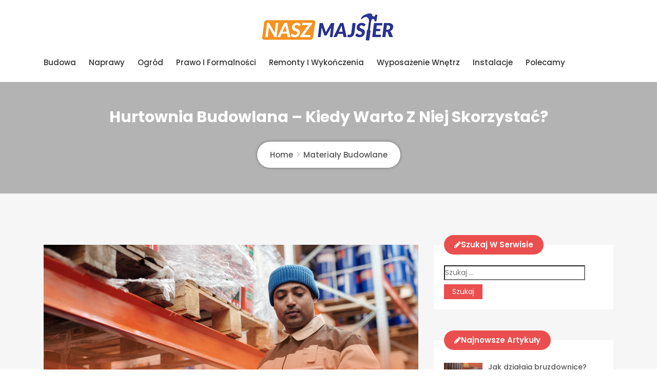

--- FILE ---
content_type: text/html; charset=UTF-8
request_url: https://naszmajster.pl/hurtownia-budowlana-kiedy-warto-z-niej-skorzystac/
body_size: 11681
content:
<!doctype html>
<html lang="pl-PL" prefix="og: https://ogp.me/ns#">
<head>
	<meta name="google-site-verification" content="IB1rC0Tn9QaV1ABlNgqSDqF9VT2NXLNl7GUZFklfXvQ" />
	<meta name="google-site-verification" content="XVE2cnxJ7OZnMmw5SfRTd7TsK2t85w6QQp8NTV9FmOY" />
	<meta charset="UTF-8">
	<meta name="viewport" content="width=device-width, initial-scale=1">
	<link rel="profile" href="https://gmpg.org/xfn/11">

	
		<!-- Meta Tag Manager -->
		<meta name="google-site-verification" content="rcIEx0zrvi4cg2WCRJDms0webWnEghxYLAdBYsbQT3Q" />
		<!-- / Meta Tag Manager -->

<!-- Optymalizacja wyszukiwarek według Rank Math - https://rankmath.com/ -->
<title>Hurtownia budowlana - kiedy warto z niej skorzystać? - Nasz Majster</title>
<meta name="robots" content="index, follow, max-snippet:-1, max-video-preview:-1, max-image-preview:large"/>
<link rel="canonical" href="https://naszmajster.pl/hurtownia-budowlana-kiedy-warto-z-niej-skorzystac/" />
<meta property="og:locale" content="pl_PL" />
<meta property="og:type" content="article" />
<meta property="og:title" content="Hurtownia budowlana - kiedy warto z niej skorzystać? - Nasz Majster" />
<meta property="og:description" content="Hurtownia budowlana jest miejscem, w którym każdy z pewnością będzie mógł znaleźć coś dla siebie. Wszystko ze względu na fakt, [&hellip;]" />
<meta property="og:url" content="https://naszmajster.pl/hurtownia-budowlana-kiedy-warto-z-niej-skorzystac/" />
<meta property="og:site_name" content="Nasz Majster" />
<meta property="article:section" content="Materiały budowlane" />
<meta property="og:image" content="https://naszmajster.pl/wp-content/uploads/2022/07/hurtownia-budowlana-kiedy-warto-z-niej-skorzystac.jpg" />
<meta property="og:image:secure_url" content="https://naszmajster.pl/wp-content/uploads/2022/07/hurtownia-budowlana-kiedy-warto-z-niej-skorzystac.jpg" />
<meta property="og:image:width" content="1280" />
<meta property="og:image:height" content="853" />
<meta property="og:image:alt" content="materialy budowlane" />
<meta property="og:image:type" content="image/jpeg" />
<meta property="article:published_time" content="2022-07-25T15:08:26+02:00" />
<meta name="twitter:card" content="summary_large_image" />
<meta name="twitter:title" content="Hurtownia budowlana - kiedy warto z niej skorzystać? - Nasz Majster" />
<meta name="twitter:description" content="Hurtownia budowlana jest miejscem, w którym każdy z pewnością będzie mógł znaleźć coś dla siebie. Wszystko ze względu na fakt, [&hellip;]" />
<meta name="twitter:image" content="https://naszmajster.pl/wp-content/uploads/2022/07/hurtownia-budowlana-kiedy-warto-z-niej-skorzystac.jpg" />
<script type="application/ld+json" class="rank-math-schema">{"@context":"https://schema.org","@graph":[{"@type":["Person","Organization"],"@id":"https://naszmajster.pl/#person","name":"redakcja","logo":{"@type":"ImageObject","@id":"https://naszmajster.pl/#logo","url":"https://naszmajster.pl/wp-content/uploads/2020/12/nasz-majster-logo-04.png","contentUrl":"https://naszmajster.pl/wp-content/uploads/2020/12/nasz-majster-logo-04.png","caption":"redakcja","inLanguage":"pl-PL","width":"300","height":"56"},"image":{"@type":"ImageObject","@id":"https://naszmajster.pl/#logo","url":"https://naszmajster.pl/wp-content/uploads/2020/12/nasz-majster-logo-04.png","contentUrl":"https://naszmajster.pl/wp-content/uploads/2020/12/nasz-majster-logo-04.png","caption":"redakcja","inLanguage":"pl-PL","width":"300","height":"56"}},{"@type":"WebSite","@id":"https://naszmajster.pl/#website","url":"https://naszmajster.pl","name":"redakcja","publisher":{"@id":"https://naszmajster.pl/#person"},"inLanguage":"pl-PL"},{"@type":"ImageObject","@id":"https://naszmajster.pl/wp-content/uploads/2022/07/hurtownia-budowlana-kiedy-warto-z-niej-skorzystac.jpg","url":"https://naszmajster.pl/wp-content/uploads/2022/07/hurtownia-budowlana-kiedy-warto-z-niej-skorzystac.jpg","width":"1280","height":"853","caption":"materialy budowlane","inLanguage":"pl-PL"},{"@type":"WebPage","@id":"https://naszmajster.pl/hurtownia-budowlana-kiedy-warto-z-niej-skorzystac/#webpage","url":"https://naszmajster.pl/hurtownia-budowlana-kiedy-warto-z-niej-skorzystac/","name":"Hurtownia budowlana - kiedy warto z niej skorzysta\u0107? - Nasz Majster","datePublished":"2022-07-25T15:08:26+02:00","dateModified":"2022-07-25T15:08:26+02:00","isPartOf":{"@id":"https://naszmajster.pl/#website"},"primaryImageOfPage":{"@id":"https://naszmajster.pl/wp-content/uploads/2022/07/hurtownia-budowlana-kiedy-warto-z-niej-skorzystac.jpg"},"inLanguage":"pl-PL"},{"@type":"Person","@id":"https://naszmajster.pl/author/sabina/","name":"Sabina","url":"https://naszmajster.pl/author/sabina/","image":{"@type":"ImageObject","@id":"https://secure.gravatar.com/avatar/61d195151b990a2355e24cd453eafb73f9721dba46fbaa8976f85128c3a44c53?s=96&amp;d=mm&amp;r=g","url":"https://secure.gravatar.com/avatar/61d195151b990a2355e24cd453eafb73f9721dba46fbaa8976f85128c3a44c53?s=96&amp;d=mm&amp;r=g","caption":"Sabina","inLanguage":"pl-PL"}},{"@type":"BlogPosting","headline":"Hurtownia budowlana - kiedy warto z niej skorzysta\u0107? - Nasz Majster","datePublished":"2022-07-25T15:08:26+02:00","dateModified":"2022-07-25T15:08:26+02:00","author":{"@id":"https://naszmajster.pl/author/sabina/","name":"Sabina"},"publisher":{"@id":"https://naszmajster.pl/#person"},"description":"Hurtownia budowlana jest miejscem, w kt\u00f3rym ka\u017cdy z pewno\u015bci\u0105 b\u0119dzie m\u00f3g\u0142 znale\u017a\u0107 co\u015b dla siebie. Wszystko ze wzgl\u0119du na fakt, \u017ce dost\u0119pne s\u0105 tam r\u00f3\u017cnorodne przedmioty. Jakie s\u0105 ich przyk\u0142ady oraz kiedy warto z niej skorzysta\u0107? Specjali\u015bci odpowiadaj\u0105.","name":"Hurtownia budowlana - kiedy warto z niej skorzysta\u0107? - Nasz Majster","@id":"https://naszmajster.pl/hurtownia-budowlana-kiedy-warto-z-niej-skorzystac/#richSnippet","isPartOf":{"@id":"https://naszmajster.pl/hurtownia-budowlana-kiedy-warto-z-niej-skorzystac/#webpage"},"image":{"@id":"https://naszmajster.pl/wp-content/uploads/2022/07/hurtownia-budowlana-kiedy-warto-z-niej-skorzystac.jpg"},"inLanguage":"pl-PL","mainEntityOfPage":{"@id":"https://naszmajster.pl/hurtownia-budowlana-kiedy-warto-z-niej-skorzystac/#webpage"}}]}</script>
<!-- /Wtyczka Rank Math WordPress SEO -->

<link rel='dns-prefetch' href='//fonts.googleapis.com' />
<link rel="alternate" type="application/rss+xml" title="Nasz Majster &raquo; Kanał z wpisami" href="https://naszmajster.pl/feed/" />
<link rel="alternate" type="application/rss+xml" title="Nasz Majster &raquo; Kanał z komentarzami" href="https://naszmajster.pl/comments/feed/" />
<link rel="alternate" type="application/rss+xml" title="Nasz Majster &raquo; Hurtownia budowlana &#8211; kiedy warto z niej skorzystać? Kanał z komentarzami" href="https://naszmajster.pl/hurtownia-budowlana-kiedy-warto-z-niej-skorzystac/feed/" />
<link rel="alternate" title="oEmbed (JSON)" type="application/json+oembed" href="https://naszmajster.pl/wp-json/oembed/1.0/embed?url=https%3A%2F%2Fnaszmajster.pl%2Fhurtownia-budowlana-kiedy-warto-z-niej-skorzystac%2F" />
<link rel="alternate" title="oEmbed (XML)" type="text/xml+oembed" href="https://naszmajster.pl/wp-json/oembed/1.0/embed?url=https%3A%2F%2Fnaszmajster.pl%2Fhurtownia-budowlana-kiedy-warto-z-niej-skorzystac%2F&#038;format=xml" />
<style id='wp-img-auto-sizes-contain-inline-css' type='text/css'>
img:is([sizes=auto i],[sizes^="auto," i]){contain-intrinsic-size:3000px 1500px}
/*# sourceURL=wp-img-auto-sizes-contain-inline-css */
</style>
<style id='wp-emoji-styles-inline-css' type='text/css'>

	img.wp-smiley, img.emoji {
		display: inline !important;
		border: none !important;
		box-shadow: none !important;
		height: 1em !important;
		width: 1em !important;
		margin: 0 0.07em !important;
		vertical-align: -0.1em !important;
		background: none !important;
		padding: 0 !important;
	}
/*# sourceURL=wp-emoji-styles-inline-css */
</style>
<style id='wp-block-library-inline-css' type='text/css'>
:root{--wp-block-synced-color:#7a00df;--wp-block-synced-color--rgb:122,0,223;--wp-bound-block-color:var(--wp-block-synced-color);--wp-editor-canvas-background:#ddd;--wp-admin-theme-color:#007cba;--wp-admin-theme-color--rgb:0,124,186;--wp-admin-theme-color-darker-10:#006ba1;--wp-admin-theme-color-darker-10--rgb:0,107,160.5;--wp-admin-theme-color-darker-20:#005a87;--wp-admin-theme-color-darker-20--rgb:0,90,135;--wp-admin-border-width-focus:2px}@media (min-resolution:192dpi){:root{--wp-admin-border-width-focus:1.5px}}.wp-element-button{cursor:pointer}:root .has-very-light-gray-background-color{background-color:#eee}:root .has-very-dark-gray-background-color{background-color:#313131}:root .has-very-light-gray-color{color:#eee}:root .has-very-dark-gray-color{color:#313131}:root .has-vivid-green-cyan-to-vivid-cyan-blue-gradient-background{background:linear-gradient(135deg,#00d084,#0693e3)}:root .has-purple-crush-gradient-background{background:linear-gradient(135deg,#34e2e4,#4721fb 50%,#ab1dfe)}:root .has-hazy-dawn-gradient-background{background:linear-gradient(135deg,#faaca8,#dad0ec)}:root .has-subdued-olive-gradient-background{background:linear-gradient(135deg,#fafae1,#67a671)}:root .has-atomic-cream-gradient-background{background:linear-gradient(135deg,#fdd79a,#004a59)}:root .has-nightshade-gradient-background{background:linear-gradient(135deg,#330968,#31cdcf)}:root .has-midnight-gradient-background{background:linear-gradient(135deg,#020381,#2874fc)}:root{--wp--preset--font-size--normal:16px;--wp--preset--font-size--huge:42px}.has-regular-font-size{font-size:1em}.has-larger-font-size{font-size:2.625em}.has-normal-font-size{font-size:var(--wp--preset--font-size--normal)}.has-huge-font-size{font-size:var(--wp--preset--font-size--huge)}.has-text-align-center{text-align:center}.has-text-align-left{text-align:left}.has-text-align-right{text-align:right}.has-fit-text{white-space:nowrap!important}#end-resizable-editor-section{display:none}.aligncenter{clear:both}.items-justified-left{justify-content:flex-start}.items-justified-center{justify-content:center}.items-justified-right{justify-content:flex-end}.items-justified-space-between{justify-content:space-between}.screen-reader-text{border:0;clip-path:inset(50%);height:1px;margin:-1px;overflow:hidden;padding:0;position:absolute;width:1px;word-wrap:normal!important}.screen-reader-text:focus{background-color:#ddd;clip-path:none;color:#444;display:block;font-size:1em;height:auto;left:5px;line-height:normal;padding:15px 23px 14px;text-decoration:none;top:5px;width:auto;z-index:100000}html :where(.has-border-color){border-style:solid}html :where([style*=border-top-color]){border-top-style:solid}html :where([style*=border-right-color]){border-right-style:solid}html :where([style*=border-bottom-color]){border-bottom-style:solid}html :where([style*=border-left-color]){border-left-style:solid}html :where([style*=border-width]){border-style:solid}html :where([style*=border-top-width]){border-top-style:solid}html :where([style*=border-right-width]){border-right-style:solid}html :where([style*=border-bottom-width]){border-bottom-style:solid}html :where([style*=border-left-width]){border-left-style:solid}html :where(img[class*=wp-image-]){height:auto;max-width:100%}:where(figure){margin:0 0 1em}html :where(.is-position-sticky){--wp-admin--admin-bar--position-offset:var(--wp-admin--admin-bar--height,0px)}@media screen and (max-width:600px){html :where(.is-position-sticky){--wp-admin--admin-bar--position-offset:0px}}

/*# sourceURL=wp-block-library-inline-css */
</style><style id='global-styles-inline-css' type='text/css'>
:root{--wp--preset--aspect-ratio--square: 1;--wp--preset--aspect-ratio--4-3: 4/3;--wp--preset--aspect-ratio--3-4: 3/4;--wp--preset--aspect-ratio--3-2: 3/2;--wp--preset--aspect-ratio--2-3: 2/3;--wp--preset--aspect-ratio--16-9: 16/9;--wp--preset--aspect-ratio--9-16: 9/16;--wp--preset--color--black: #000000;--wp--preset--color--cyan-bluish-gray: #abb8c3;--wp--preset--color--white: #ffffff;--wp--preset--color--pale-pink: #f78da7;--wp--preset--color--vivid-red: #cf2e2e;--wp--preset--color--luminous-vivid-orange: #ff6900;--wp--preset--color--luminous-vivid-amber: #fcb900;--wp--preset--color--light-green-cyan: #7bdcb5;--wp--preset--color--vivid-green-cyan: #00d084;--wp--preset--color--pale-cyan-blue: #8ed1fc;--wp--preset--color--vivid-cyan-blue: #0693e3;--wp--preset--color--vivid-purple: #9b51e0;--wp--preset--gradient--vivid-cyan-blue-to-vivid-purple: linear-gradient(135deg,rgb(6,147,227) 0%,rgb(155,81,224) 100%);--wp--preset--gradient--light-green-cyan-to-vivid-green-cyan: linear-gradient(135deg,rgb(122,220,180) 0%,rgb(0,208,130) 100%);--wp--preset--gradient--luminous-vivid-amber-to-luminous-vivid-orange: linear-gradient(135deg,rgb(252,185,0) 0%,rgb(255,105,0) 100%);--wp--preset--gradient--luminous-vivid-orange-to-vivid-red: linear-gradient(135deg,rgb(255,105,0) 0%,rgb(207,46,46) 100%);--wp--preset--gradient--very-light-gray-to-cyan-bluish-gray: linear-gradient(135deg,rgb(238,238,238) 0%,rgb(169,184,195) 100%);--wp--preset--gradient--cool-to-warm-spectrum: linear-gradient(135deg,rgb(74,234,220) 0%,rgb(151,120,209) 20%,rgb(207,42,186) 40%,rgb(238,44,130) 60%,rgb(251,105,98) 80%,rgb(254,248,76) 100%);--wp--preset--gradient--blush-light-purple: linear-gradient(135deg,rgb(255,206,236) 0%,rgb(152,150,240) 100%);--wp--preset--gradient--blush-bordeaux: linear-gradient(135deg,rgb(254,205,165) 0%,rgb(254,45,45) 50%,rgb(107,0,62) 100%);--wp--preset--gradient--luminous-dusk: linear-gradient(135deg,rgb(255,203,112) 0%,rgb(199,81,192) 50%,rgb(65,88,208) 100%);--wp--preset--gradient--pale-ocean: linear-gradient(135deg,rgb(255,245,203) 0%,rgb(182,227,212) 50%,rgb(51,167,181) 100%);--wp--preset--gradient--electric-grass: linear-gradient(135deg,rgb(202,248,128) 0%,rgb(113,206,126) 100%);--wp--preset--gradient--midnight: linear-gradient(135deg,rgb(2,3,129) 0%,rgb(40,116,252) 100%);--wp--preset--font-size--small: 13px;--wp--preset--font-size--medium: 20px;--wp--preset--font-size--large: 36px;--wp--preset--font-size--x-large: 42px;--wp--preset--spacing--20: 0.44rem;--wp--preset--spacing--30: 0.67rem;--wp--preset--spacing--40: 1rem;--wp--preset--spacing--50: 1.5rem;--wp--preset--spacing--60: 2.25rem;--wp--preset--spacing--70: 3.38rem;--wp--preset--spacing--80: 5.06rem;--wp--preset--shadow--natural: 6px 6px 9px rgba(0, 0, 0, 0.2);--wp--preset--shadow--deep: 12px 12px 50px rgba(0, 0, 0, 0.4);--wp--preset--shadow--sharp: 6px 6px 0px rgba(0, 0, 0, 0.2);--wp--preset--shadow--outlined: 6px 6px 0px -3px rgb(255, 255, 255), 6px 6px rgb(0, 0, 0);--wp--preset--shadow--crisp: 6px 6px 0px rgb(0, 0, 0);}:where(.is-layout-flex){gap: 0.5em;}:where(.is-layout-grid){gap: 0.5em;}body .is-layout-flex{display: flex;}.is-layout-flex{flex-wrap: wrap;align-items: center;}.is-layout-flex > :is(*, div){margin: 0;}body .is-layout-grid{display: grid;}.is-layout-grid > :is(*, div){margin: 0;}:where(.wp-block-columns.is-layout-flex){gap: 2em;}:where(.wp-block-columns.is-layout-grid){gap: 2em;}:where(.wp-block-post-template.is-layout-flex){gap: 1.25em;}:where(.wp-block-post-template.is-layout-grid){gap: 1.25em;}.has-black-color{color: var(--wp--preset--color--black) !important;}.has-cyan-bluish-gray-color{color: var(--wp--preset--color--cyan-bluish-gray) !important;}.has-white-color{color: var(--wp--preset--color--white) !important;}.has-pale-pink-color{color: var(--wp--preset--color--pale-pink) !important;}.has-vivid-red-color{color: var(--wp--preset--color--vivid-red) !important;}.has-luminous-vivid-orange-color{color: var(--wp--preset--color--luminous-vivid-orange) !important;}.has-luminous-vivid-amber-color{color: var(--wp--preset--color--luminous-vivid-amber) !important;}.has-light-green-cyan-color{color: var(--wp--preset--color--light-green-cyan) !important;}.has-vivid-green-cyan-color{color: var(--wp--preset--color--vivid-green-cyan) !important;}.has-pale-cyan-blue-color{color: var(--wp--preset--color--pale-cyan-blue) !important;}.has-vivid-cyan-blue-color{color: var(--wp--preset--color--vivid-cyan-blue) !important;}.has-vivid-purple-color{color: var(--wp--preset--color--vivid-purple) !important;}.has-black-background-color{background-color: var(--wp--preset--color--black) !important;}.has-cyan-bluish-gray-background-color{background-color: var(--wp--preset--color--cyan-bluish-gray) !important;}.has-white-background-color{background-color: var(--wp--preset--color--white) !important;}.has-pale-pink-background-color{background-color: var(--wp--preset--color--pale-pink) !important;}.has-vivid-red-background-color{background-color: var(--wp--preset--color--vivid-red) !important;}.has-luminous-vivid-orange-background-color{background-color: var(--wp--preset--color--luminous-vivid-orange) !important;}.has-luminous-vivid-amber-background-color{background-color: var(--wp--preset--color--luminous-vivid-amber) !important;}.has-light-green-cyan-background-color{background-color: var(--wp--preset--color--light-green-cyan) !important;}.has-vivid-green-cyan-background-color{background-color: var(--wp--preset--color--vivid-green-cyan) !important;}.has-pale-cyan-blue-background-color{background-color: var(--wp--preset--color--pale-cyan-blue) !important;}.has-vivid-cyan-blue-background-color{background-color: var(--wp--preset--color--vivid-cyan-blue) !important;}.has-vivid-purple-background-color{background-color: var(--wp--preset--color--vivid-purple) !important;}.has-black-border-color{border-color: var(--wp--preset--color--black) !important;}.has-cyan-bluish-gray-border-color{border-color: var(--wp--preset--color--cyan-bluish-gray) !important;}.has-white-border-color{border-color: var(--wp--preset--color--white) !important;}.has-pale-pink-border-color{border-color: var(--wp--preset--color--pale-pink) !important;}.has-vivid-red-border-color{border-color: var(--wp--preset--color--vivid-red) !important;}.has-luminous-vivid-orange-border-color{border-color: var(--wp--preset--color--luminous-vivid-orange) !important;}.has-luminous-vivid-amber-border-color{border-color: var(--wp--preset--color--luminous-vivid-amber) !important;}.has-light-green-cyan-border-color{border-color: var(--wp--preset--color--light-green-cyan) !important;}.has-vivid-green-cyan-border-color{border-color: var(--wp--preset--color--vivid-green-cyan) !important;}.has-pale-cyan-blue-border-color{border-color: var(--wp--preset--color--pale-cyan-blue) !important;}.has-vivid-cyan-blue-border-color{border-color: var(--wp--preset--color--vivid-cyan-blue) !important;}.has-vivid-purple-border-color{border-color: var(--wp--preset--color--vivid-purple) !important;}.has-vivid-cyan-blue-to-vivid-purple-gradient-background{background: var(--wp--preset--gradient--vivid-cyan-blue-to-vivid-purple) !important;}.has-light-green-cyan-to-vivid-green-cyan-gradient-background{background: var(--wp--preset--gradient--light-green-cyan-to-vivid-green-cyan) !important;}.has-luminous-vivid-amber-to-luminous-vivid-orange-gradient-background{background: var(--wp--preset--gradient--luminous-vivid-amber-to-luminous-vivid-orange) !important;}.has-luminous-vivid-orange-to-vivid-red-gradient-background{background: var(--wp--preset--gradient--luminous-vivid-orange-to-vivid-red) !important;}.has-very-light-gray-to-cyan-bluish-gray-gradient-background{background: var(--wp--preset--gradient--very-light-gray-to-cyan-bluish-gray) !important;}.has-cool-to-warm-spectrum-gradient-background{background: var(--wp--preset--gradient--cool-to-warm-spectrum) !important;}.has-blush-light-purple-gradient-background{background: var(--wp--preset--gradient--blush-light-purple) !important;}.has-blush-bordeaux-gradient-background{background: var(--wp--preset--gradient--blush-bordeaux) !important;}.has-luminous-dusk-gradient-background{background: var(--wp--preset--gradient--luminous-dusk) !important;}.has-pale-ocean-gradient-background{background: var(--wp--preset--gradient--pale-ocean) !important;}.has-electric-grass-gradient-background{background: var(--wp--preset--gradient--electric-grass) !important;}.has-midnight-gradient-background{background: var(--wp--preset--gradient--midnight) !important;}.has-small-font-size{font-size: var(--wp--preset--font-size--small) !important;}.has-medium-font-size{font-size: var(--wp--preset--font-size--medium) !important;}.has-large-font-size{font-size: var(--wp--preset--font-size--large) !important;}.has-x-large-font-size{font-size: var(--wp--preset--font-size--x-large) !important;}
/*# sourceURL=global-styles-inline-css */
</style>

<style id='classic-theme-styles-inline-css' type='text/css'>
/*! This file is auto-generated */
.wp-block-button__link{color:#fff;background-color:#32373c;border-radius:9999px;box-shadow:none;text-decoration:none;padding:calc(.667em + 2px) calc(1.333em + 2px);font-size:1.125em}.wp-block-file__button{background:#32373c;color:#fff;text-decoration:none}
/*# sourceURL=/wp-includes/css/classic-themes.min.css */
</style>
<link rel='stylesheet' id='google-font-css' href='https://fonts.googleapis.com/css?family=Poppins%3A300%2C400%2C500%2C600%2C700&#038;ver=6.9' type='text/css' media='all' />
<link rel='stylesheet' id='bootstrap-css' href='https://naszmajster.pl/wp-content/themes/yala-mag/css/bootstrap.css?ver=4.0.0' type='text/css' media='all' />
<link rel='stylesheet' id='animate-css' href='https://naszmajster.pl/wp-content/themes/yala-mag/css/animate.css?ver=1.0.0' type='text/css' media='all' />
<link rel='stylesheet' id='font-awesome-css' href='https://naszmajster.pl/wp-content/themes/yala-mag/css/font-awesome.css?ver=4.7.0' type='text/css' media='all' />
<link rel='stylesheet' id='jquery-fancybox-css' href='https://naszmajster.pl/wp-content/themes/yala-mag/css/jquery.fancybox.css?ver=1.0.0' type='text/css' media='all' />
<link rel='stylesheet' id='magnific-popup-css' href='https://naszmajster.pl/wp-content/themes/yala-mag/css/magnific-popup.css?ver=1.0.0' type='text/css' media='all' />
<link rel='stylesheet' id='slicknav-css' href='https://naszmajster.pl/wp-content/themes/yala-mag/css/slicknav.css?ver=1.0.10' type='text/css' media='all' />
<link rel='stylesheet' id='owl-carousel-css' href='https://naszmajster.pl/wp-content/themes/yala-mag/css/owl-carousel.css?ver=2.2.1' type='text/css' media='all' />
<link rel='stylesheet' id='mag-reset-css' href='https://naszmajster.pl/wp-content/themes/yala-mag/css/reset.css?ver=1.0.0' type='text/css' media='all' />
<link rel='stylesheet' id='mag-style-css' href='https://naszmajster.pl/wp-content/themes/yala-mag/style.css?ver=6.9' type='text/css' media='all' />
<link rel='stylesheet' id='mag-responsive-css' href='https://naszmajster.pl/wp-content/themes/yala-mag/css/responsive.css?ver=1.0.0' type='text/css' media='all' />
<link rel='stylesheet' id='recent-posts-widget-with-thumbnails-public-style-css' href='https://naszmajster.pl/wp-content/plugins/recent-posts-widget-with-thumbnails/public.css?ver=7.1.1' type='text/css' media='all' />
<script type="text/javascript" src="https://naszmajster.pl/wp-includes/js/jquery/jquery.min.js?ver=3.7.1" id="jquery-core-js"></script>
<script type="text/javascript" src="https://naszmajster.pl/wp-includes/js/jquery/jquery-migrate.min.js?ver=3.4.1" id="jquery-migrate-js"></script>
<link rel="https://api.w.org/" href="https://naszmajster.pl/wp-json/" /><link rel="alternate" title="JSON" type="application/json" href="https://naszmajster.pl/wp-json/wp/v2/posts/1360" /><link rel="EditURI" type="application/rsd+xml" title="RSD" href="https://naszmajster.pl/xmlrpc.php?rsd" />
<meta name="generator" content="WordPress 6.9" />
<link rel='shortlink' href='https://naszmajster.pl/?p=1360' />
<link rel="pingback" href="https://naszmajster.pl/xmlrpc.php">		<style type="text/css">
					.site-title,
			.site-description {
				position: absolute;
				clip: rect(1px, 1px, 1px, 1px);
			}
				</style>
		<link rel="icon" href="https://naszmajster.pl/wp-content/uploads/2020/12/cropped-nasz-majster-favicon-32x32.jpg" sizes="32x32" />
<link rel="icon" href="https://naszmajster.pl/wp-content/uploads/2020/12/cropped-nasz-majster-favicon-192x192.jpg" sizes="192x192" />
<link rel="apple-touch-icon" href="https://naszmajster.pl/wp-content/uploads/2020/12/cropped-nasz-majster-favicon-180x180.jpg" />
<meta name="msapplication-TileImage" content="https://naszmajster.pl/wp-content/uploads/2020/12/cropped-nasz-majster-favicon-270x270.jpg" />
</head>

<body class="wp-singular post-template-default single single-post postid-1360 single-format-standard wp-custom-logo wp-embed-responsive wp-theme-yala-mag">
  <a class="skip-link screen-reader-text" href="#content">Skip to content</a>
<!-- preloader -->
<!-- End preloader -->
<!-- Start Header -->
<header class="header">
	<!-- Start Topbar -->
		<!--/ End Topbar -->
	<!-- Header Inner -->
	<div class="header-inner">
		<div class="container">
			<div class="row">
				<div class="col-12">
					<div class="logo">
						<a href="https://naszmajster.pl/" class="custom-logo-link" rel="home"><img width="300" height="56" src="https://naszmajster.pl/wp-content/uploads/2020/12/nasz-majster-logo-04.png" class="custom-logo" alt="Nasz Majster" decoding="async" /></a>							<h1 class="site-title"><a href="https://naszmajster.pl/" rel="home">Nasz Majster</a></h1>
												</div>
					
					<div class="mobile-nav"></div>
				</div>
				
				<div class="col-12">
					<div class="menu-bar-main">
						<!-- Main Menu -->
						<div class="main-menu">
							<nav class="navbar navbar-expand-lg">
								<div class="navbar-collapse"><ul id="menu-menu-1" class="nav menu navbar-nav"><li itemscope="itemscope" itemtype="https://www.schema.org/SiteNavigationElement" id="menu-item-15" class="menu-item menu-item-type-taxonomy menu-item-object-category menu-item-has-children nav-item menu-item-15"><a title="Budowa" href="https://naszmajster.pl/budowa/" data-toggle="dropdown-toggle" class="nav-link" aria-haspopup="true" class="nav-link">Budowa</a>
<ul role="menu" class="dropdown" >
	<li itemscope="itemscope" itemtype="https://www.schema.org/SiteNavigationElement" id="menu-item-22" class="menu-item menu-item-type-taxonomy menu-item-object-category nav-item menu-item-22"><a title="Przed budową" href="https://naszmajster.pl/przed-budowa/" class="dropdown-item" aria-haspopup="true" class="nav-link">Przed budową</a></li>
	<li itemscope="itemscope" itemtype="https://www.schema.org/SiteNavigationElement" id="menu-item-18" class="menu-item menu-item-type-taxonomy menu-item-object-category current-post-ancestor current-menu-parent current-post-parent nav-item menu-item-18"><a title="Materiały budowlane" href="https://naszmajster.pl/materialy-budowlane/" class="dropdown-item" aria-haspopup="true" class="nav-link">Materiały budowlane</a></li>
</ul>
</li>
<li itemscope="itemscope" itemtype="https://www.schema.org/SiteNavigationElement" id="menu-item-19" class="menu-item menu-item-type-taxonomy menu-item-object-category nav-item menu-item-19"><a title="Naprawy" href="https://naszmajster.pl/naprawy/" class="nav-link">Naprawy</a></li>
<li itemscope="itemscope" itemtype="https://www.schema.org/SiteNavigationElement" id="menu-item-20" class="menu-item menu-item-type-taxonomy menu-item-object-category nav-item menu-item-20"><a title="Ogród" href="https://naszmajster.pl/ogrod/" class="nav-link">Ogród</a></li>
<li itemscope="itemscope" itemtype="https://www.schema.org/SiteNavigationElement" id="menu-item-21" class="menu-item menu-item-type-taxonomy menu-item-object-category nav-item menu-item-21"><a title="Prawo i formalności" href="https://naszmajster.pl/prawo-i-formalnosci/" class="nav-link">Prawo i formalności</a></li>
<li itemscope="itemscope" itemtype="https://www.schema.org/SiteNavigationElement" id="menu-item-23" class="menu-item menu-item-type-taxonomy menu-item-object-category nav-item menu-item-23"><a title="Remonty i wykończenia" href="https://naszmajster.pl/remonty-i-wykonczenia/" class="nav-link">Remonty i wykończenia</a></li>
<li itemscope="itemscope" itemtype="https://www.schema.org/SiteNavigationElement" id="menu-item-24" class="menu-item menu-item-type-taxonomy menu-item-object-category nav-item menu-item-24"><a title="Wyposażenie wnętrz" href="https://naszmajster.pl/wyposazenie-wnetrz/" class="nav-link">Wyposażenie wnętrz</a></li>
<li itemscope="itemscope" itemtype="https://www.schema.org/SiteNavigationElement" id="menu-item-17" class="menu-item menu-item-type-taxonomy menu-item-object-category nav-item menu-item-17"><a title="Instalacje" href="https://naszmajster.pl/instalacje/" class="nav-link">Instalacje</a></li>
<li itemscope="itemscope" itemtype="https://www.schema.org/SiteNavigationElement" id="menu-item-531" class="menu-item menu-item-type-post_type menu-item-object-page menu-item-has-children nav-item menu-item-531"><a title="Polecamy" href="https://naszmajster.pl/polecamy/" data-toggle="dropdown-toggle" class="nav-link" aria-haspopup="true" class="nav-link">Polecamy</a>
<ul role="menu" class="dropdown" >
	<li itemscope="itemscope" itemtype="https://www.schema.org/SiteNavigationElement" id="menu-item-539" class="menu-item menu-item-type-custom menu-item-object-custom nav-item menu-item-539"><a title="buduje-dom.pl" href="http://buduje-dom.pl/" class="dropdown-item" aria-haspopup="true" class="nav-link">buduje-dom.pl</a></li>
	<li itemscope="itemscope" itemtype="https://www.schema.org/SiteNavigationElement" id="menu-item-543" class="menu-item menu-item-type-custom menu-item-object-custom nav-item menu-item-543"><a title="budujeiurzadzam.com.pl" href="http://budujeiurzadzam.com.pl/" class="dropdown-item" aria-haspopup="true" class="nav-link">budujeiurzadzam.com.pl</a></li>
	<li itemscope="itemscope" itemtype="https://www.schema.org/SiteNavigationElement" id="menu-item-545" class="menu-item menu-item-type-custom menu-item-object-custom nav-item menu-item-545"><a title="abcbudownictwa.pl" href="https://abcbudownictwa.pl/" class="dropdown-item" aria-haspopup="true" class="nav-link">abcbudownictwa.pl</a></li>
	<li itemscope="itemscope" itemtype="https://www.schema.org/SiteNavigationElement" id="menu-item-547" class="menu-item menu-item-type-custom menu-item-object-custom nav-item menu-item-547"><a title="budomania.pl" href="http://www.budomania.pl/" class="dropdown-item" aria-haspopup="true" class="nav-link">budomania.pl</a></li>
	<li itemscope="itemscope" itemtype="https://www.schema.org/SiteNavigationElement" id="menu-item-551" class="menu-item menu-item-type-custom menu-item-object-custom nav-item menu-item-551"><a title="e-elewacje.pl" href="http://e-elewacje.pl/" class="dropdown-item" aria-haspopup="true" class="nav-link">e-elewacje.pl</a></li>
	<li itemscope="itemscope" itemtype="https://www.schema.org/SiteNavigationElement" id="menu-item-549" class="menu-item menu-item-type-custom menu-item-object-custom nav-item menu-item-549"><a title="oInstalacjach.pl" href="http://www.oinstalacjach.pl/" class="dropdown-item" aria-haspopup="true" class="nav-link">oInstalacjach.pl</a></li>
</ul>
</li>
</ul></div>																</nav>
						</div>
						<!--/ End Main Menu -->
					</div>
				</div>
			</div>
		</div>
	</div>
	<!--/ End Header Inner -->
</header>
<!--/ End Header -->

<!-- Breadcrumbs -->
	<section class="breadcrumbs" data-stellar-background-ratio="0.5">
		
	<div class="container">
		<div class="row">
			<div class="col-12">
				<h1 class="entry-title">Hurtownia budowlana &#8211; kiedy warto z niej skorzystać?</h1>				<ul><meta name="numberOfItems" content="2" /><meta name="itemListOrder" content="Ascending" /><li itemprop="breadcrumb-item" itemscope itemtype="http://schema.org/ListItem" class="trail-item trail-begin"><a href="https://naszmajster.pl" rel="home"><span itemprop="name">Home</span></a><meta itemprop="position" content="1" /></li><li itemprop="breadcrumb-item" itemscope itemtype="http://schema.org/ListItem" class="trail-item trail-end"><a href="https://naszmajster.pl/materialy-budowlane/"><span itemprop="name">Materiały budowlane</span></a><meta itemprop="position" content="2" /></li></ol>			</div>
		</div>
	</div>
</section>
<!--/ End Breadcrumbs -->


<div id="content" class="site-content"><section class="news-single off-white section">
	<div class="container">
		<div class="row">
			<div class="col-lg-8 col-12">
				<div class="row">
					<div class="col-12">
	<div class="single-news-top">
		<article id="post-1360" class="post-1360 post type-post status-publish format-standard has-post-thumbnail hentry category-materialy-budowlane">

			<div class="news-head shadow primary">
				<img width="1280" height="853" src="https://naszmajster.pl/wp-content/uploads/2022/07/hurtownia-budowlana-kiedy-warto-z-niej-skorzystac.jpg" class="attachment-post-thumbnail size-post-thumbnail wp-post-image" alt="materialy budowlane" decoding="async" fetchpriority="high" srcset="https://naszmajster.pl/wp-content/uploads/2022/07/hurtownia-budowlana-kiedy-warto-z-niej-skorzystac.jpg 1280w, https://naszmajster.pl/wp-content/uploads/2022/07/hurtownia-budowlana-kiedy-warto-z-niej-skorzystac-300x200.jpg 300w, https://naszmajster.pl/wp-content/uploads/2022/07/hurtownia-budowlana-kiedy-warto-z-niej-skorzystac-1024x682.jpg 1024w, https://naszmajster.pl/wp-content/uploads/2022/07/hurtownia-budowlana-kiedy-warto-z-niej-skorzystac-768x512.jpg 768w, https://naszmajster.pl/wp-content/uploads/2022/07/hurtownia-budowlana-kiedy-warto-z-niej-skorzystac-690x460.jpg 690w" sizes="(max-width: 1280px) 100vw, 1280px" />				<div class="meta-share">
					<!-- Meta -->
					<div class="meta">
						<span class="date"><i class="fa fa-user"></i>Sabina</span>
						<span class="date"><i class="fa fa-calendar"></i><span class="posted-on">Posted on <a href="https://naszmajster.pl/hurtownia-budowlana-kiedy-warto-z-niej-skorzystac/" rel="bookmark"><time class="entry-date published updated" datetime="2022-07-25T15:08:26+02:00">25 lipca 2022</time></a></span></span>
						<span class="time"><i class="fa fa-clock-o"></i>15:08</span>
						<span class="like"><i class="fa fa-comments"></i>0 Comments</span>
					</div>
				</div>
			</div>

			<div class="news-content-main">
				<h1>Hurtownia budowlana &#8211; kiedy warto z niej skorzystać?</h1>
				<p style="text-align: justify"><strong>Hurtownia budowlana jest miejscem, w którym każdy z pewnością będzie mógł znaleźć coś dla siebie. Wszystko ze względu na fakt, że dostępne są tam różnorodne przedmioty. Jakie są ich przykłady oraz kiedy warto z niej skorzystać? Specjaliści odpowiadają.</strong><span id="more-1360"></span></p>
<h2 style="text-align: left">Hurtownia budowlana &#8211; co można w niej znaleźć?</h2>
<p style="text-align: justify"><strong><a href="http://www.magbud-ghb.pl/" target="_blank" rel="noopener">Hurtownia budowlana w Darłowie</a> </strong>jest miejscem, w którym każdy klient może znaleźć coś dla siebie. Są tam dostępne różnorodne materiały budowlane, które stanowią podstawę wyposażenia każdej firmy. Dzięki temu można sprawić, że się ona rozwija.</p>
<p style="text-align: justify">Materiały budowlane w Darłowie to wiele różnorodnych przedmiotów. Można znaleźć tam między inni blachę stal oraz pustaki. Wszystkie te elementy są bardzo potrzebne, aby między innymi skonstruować pewną budowlę.</p>
<p style="text-align: justify">Chemia budowlana w Sławnie to również przykład elementów, które można tam kupić. Są one szczególnie potrzebne przedsiębiorstw. Które zajmują się fachowo między innymi montażem okien. Warto o tym pamiętać oraz zawsze inwestować w najlepsze materiały.</p>
<h2 style="text-align: left">Hurtownia budowlana &#8211; w jaki sposób można ją znaleźć?</h2>
<p style="text-align: justify">Hurtownie budowlaną można znaleźć na szereg różnorodnych sposobów. Przede wszystkim należy zaznaczyć prostotę, jaką jest wpisanie odpowiedniej frazy w wyszukiwarkę internetową. Następnie klientom pojawią się różnorodne oferty, które wymagają jedynie przeanalizowania.</p>
<p style="text-align: justify">Hurtownie należy wybierać, szczególnie kierując się jej stroną internetową. Powinna być ona rozbudowana oraz dostarczać klientowi wielu różnorodnych informacji na jej temat. Dzięki temu można upewnić się, że firma jest jakościowa. Dodatkowo powinna posiadać swój własny sklep online.</p>
<p style="text-align: justify">Sklep online powinien między inni dawać możliwość klasyfikowania przedmiotów pod względem kategorii. Dzięki temu z pewnością każdy będzie mógł znaleźć coś dla siebie. Dodatkowo taki rodzaj szukania przedmiotów zdecydowanie ułatwia oraz przyśpiesza proces zakupów.</p>
<p style="text-align: justify">Hurtownia budowlana jest przeznaczona dla osób, którzy chcą zaopatrzyć się w różnorodne przedmioty.</p>
							</div>			
		</article>
	</div>	
</div>
	<nav class="navigation post-navigation" aria-label="Wpisy">
		<h2 class="screen-reader-text">Nawigacja wpisu</h2>
		<div class="nav-links"><div class="nav-previous"><a href="https://naszmajster.pl/co-to-sa-elementy-maskujace-w-wyposazeniu-lakierni/" rel="prev">Co to są elementy maskujące w wyposażeniu lakierni?</a></div><div class="nav-next"><a href="https://naszmajster.pl/papa-termozgrzewalna-3-powody-dla-ktorych-warto-na-nia-postawic/" rel="next">Papa termozgrzewalna &#8211; 3 powody, dla których warto na nią postawić</a></div></div>
	</nav>					
					<div class="col-12">
						<div class="comments-form">
							
<div id="comments" class="comments-area">

		<div id="respond" class="comment-respond">
		<h3 id="reply-title" class="comment-reply-title">Dodaj komentarz <small><a rel="nofollow" id="cancel-comment-reply-link" href="/hurtownia-budowlana-kiedy-warto-z-niej-skorzystac/#respond" style="display:none;">Anuluj pisanie odpowiedzi</a></small></h3><p class="must-log-in">Musisz się <a href="https://naszmajster.pl/wp-login.php?redirect_to=https%3A%2F%2Fnaszmajster.pl%2Fhurtownia-budowlana-kiedy-warto-z-niej-skorzystac%2F">zalogować</a>, aby móc dodać komentarz.</p>	</div><!-- #respond -->
	
</div><!-- #comments -->
						</div>
					</div>
						
				</div>
			</div>
			<div class="col-lg-4 col-12">
				
<aside class="blog-sidebar">
	<div id="search-2" class="single-sidebar widget_search"><h2 class="widget-title"><i class="fa fa-pencil"> </i><span>Szukaj w serwisie</span></h2><form role="search" method="get" class="search-form" action="https://naszmajster.pl/">
				<label>
					<span class="screen-reader-text">Szukaj:</span>
					<input type="search" class="search-field" placeholder="Szukaj &hellip;" value="" name="s" />
				</label>
				<input type="submit" class="search-submit" value="Szukaj" />
			</form></div><div id="recent-posts-widget-with-thumbnails-2" class="single-sidebar recent-posts-widget-with-thumbnails">
<div id="rpwwt-recent-posts-widget-with-thumbnails-2" class="rpwwt-widget">
<h2 class="widget-title"><i class="fa fa-pencil"> </i><span>Najnowsze artykuły</span></h2>
	<ul>
		<li><a href="https://naszmajster.pl/jak-dzialaja-bruzdownice/"><img width="75" height="75" src="https://naszmajster.pl/wp-content/uploads/2025/10/jak-dzialaja-bruzdownice-80x80.jpg" class="attachment-75x75 size-75x75 wp-post-image" alt="Jak działają bruzdownice?" decoding="async" loading="lazy" srcset="https://naszmajster.pl/wp-content/uploads/2025/10/jak-dzialaja-bruzdownice-80x80.jpg 80w, https://naszmajster.pl/wp-content/uploads/2025/10/jak-dzialaja-bruzdownice-150x150.jpg 150w, https://naszmajster.pl/wp-content/uploads/2025/10/jak-dzialaja-bruzdownice-50x50.jpg 50w" sizes="auto, (max-width: 75px) 100vw, 75px" /><span class="rpwwt-post-title">Jak działają bruzdownice?</span></a></li>
		<li><a href="https://naszmajster.pl/jadalnia-w-malym-mieszkaniu-sprytne-rozwiazania-meblowe/"><img width="75" height="75" src="https://naszmajster.pl/wp-content/uploads/2025/09/jadalnia-w-malym-mieszkaniu-sprytne-rozwiazania-meblowe-80x80.jpg" class="attachment-75x75 size-75x75 wp-post-image" alt="Jadalnia w małym mieszkaniu – sprytne rozwiązania meblowe" decoding="async" loading="lazy" srcset="https://naszmajster.pl/wp-content/uploads/2025/09/jadalnia-w-malym-mieszkaniu-sprytne-rozwiazania-meblowe-80x80.jpg 80w, https://naszmajster.pl/wp-content/uploads/2025/09/jadalnia-w-malym-mieszkaniu-sprytne-rozwiazania-meblowe-150x150.jpg 150w, https://naszmajster.pl/wp-content/uploads/2025/09/jadalnia-w-malym-mieszkaniu-sprytne-rozwiazania-meblowe-50x50.jpg 50w" sizes="auto, (max-width: 75px) 100vw, 75px" /><span class="rpwwt-post-title">Jadalnia w małym mieszkaniu – sprytne rozwiązania meblowe</span></a></li>
		<li><a href="https://naszmajster.pl/jak-wybrac-odpowiednia-oscieznice/"><img width="75" height="75" src="https://naszmajster.pl/wp-content/uploads/2025/08/jak-wybrac-odpowiednia-oscieznice-80x80.jpg" class="attachment-75x75 size-75x75 wp-post-image" alt="Jak wybrać odpowiednią ościeżnicę?" decoding="async" loading="lazy" srcset="https://naszmajster.pl/wp-content/uploads/2025/08/jak-wybrac-odpowiednia-oscieznice-80x80.jpg 80w, https://naszmajster.pl/wp-content/uploads/2025/08/jak-wybrac-odpowiednia-oscieznice-150x150.jpg 150w, https://naszmajster.pl/wp-content/uploads/2025/08/jak-wybrac-odpowiednia-oscieznice-50x50.jpg 50w" sizes="auto, (max-width: 75px) 100vw, 75px" /><span class="rpwwt-post-title">Jak wybrać odpowiednią ościeżnicę?</span></a></li>
		<li><a href="https://naszmajster.pl/jakie-meble-do-ogrodu-warto-kupic/"><img width="75" height="75" src="https://naszmajster.pl/wp-content/uploads/2025/07/jakie-meble-do-ogrodu-warto-kupic-80x80.jpg" class="attachment-75x75 size-75x75 wp-post-image" alt="" decoding="async" loading="lazy" srcset="https://naszmajster.pl/wp-content/uploads/2025/07/jakie-meble-do-ogrodu-warto-kupic-80x80.jpg 80w, https://naszmajster.pl/wp-content/uploads/2025/07/jakie-meble-do-ogrodu-warto-kupic-150x150.jpg 150w, https://naszmajster.pl/wp-content/uploads/2025/07/jakie-meble-do-ogrodu-warto-kupic-50x50.jpg 50w" sizes="auto, (max-width: 75px) 100vw, 75px" /><span class="rpwwt-post-title">Jakie meble do ogrodu warto kupić?</span></a></li>
		<li><a href="https://naszmajster.pl/tapety-lamele-nowoczesne-rozwiazanie-do-stylowej-aranzacji-wnetrz/"><img width="75" height="75" src="https://naszmajster.pl/wp-content/uploads/2025/07/tapety-lamele-nowoczesne-rozwiazanie-do-stylowej-aranzacji-wnetrz-80x80.jpg" class="attachment-75x75 size-75x75 wp-post-image" alt="lamele tapeta" decoding="async" loading="lazy" srcset="https://naszmajster.pl/wp-content/uploads/2025/07/tapety-lamele-nowoczesne-rozwiazanie-do-stylowej-aranzacji-wnetrz-80x80.jpg 80w, https://naszmajster.pl/wp-content/uploads/2025/07/tapety-lamele-nowoczesne-rozwiazanie-do-stylowej-aranzacji-wnetrz-150x150.jpg 150w, https://naszmajster.pl/wp-content/uploads/2025/07/tapety-lamele-nowoczesne-rozwiazanie-do-stylowej-aranzacji-wnetrz-50x50.jpg 50w" sizes="auto, (max-width: 75px) 100vw, 75px" /><span class="rpwwt-post-title">Tapety lamele – nowoczesne rozwiązanie do stylowej aranżacji wnętrz</span></a></li>
		<li><a href="https://naszmajster.pl/transport-kruszyw-kluczowy-element-branzy-budowlanej-i-transportowej/"><img width="75" height="75" src="https://naszmajster.pl/wp-content/uploads/2025/06/transport-kruszyw-kluczowy-element-branzy-budowlanej-i-transportowej-80x80.jpg" class="attachment-75x75 size-75x75 wp-post-image" alt="kruszywo" decoding="async" loading="lazy" srcset="https://naszmajster.pl/wp-content/uploads/2025/06/transport-kruszyw-kluczowy-element-branzy-budowlanej-i-transportowej-80x80.jpg 80w, https://naszmajster.pl/wp-content/uploads/2025/06/transport-kruszyw-kluczowy-element-branzy-budowlanej-i-transportowej-150x150.jpg 150w, https://naszmajster.pl/wp-content/uploads/2025/06/transport-kruszyw-kluczowy-element-branzy-budowlanej-i-transportowej-50x50.jpg 50w" sizes="auto, (max-width: 75px) 100vw, 75px" /><span class="rpwwt-post-title">Transport kruszyw – kluczowy element branży budowlanej i transportowej</span></a></li>
		<li><a href="https://naszmajster.pl/serwisowanie-chillerow-klucz-do-stabilnosci-i-oszczednosci-w-twojej-firmie/"><img width="75" height="75" src="https://naszmajster.pl/wp-content/uploads/2025/02/serwisowanie-chillerow-klucz-do-stabilnosci-i-oszczednosci-w-twojej-firmie-80x80.jpg" class="attachment-75x75 size-75x75 wp-post-image" alt="naprawy chillerow" decoding="async" loading="lazy" srcset="https://naszmajster.pl/wp-content/uploads/2025/02/serwisowanie-chillerow-klucz-do-stabilnosci-i-oszczednosci-w-twojej-firmie-80x80.jpg 80w, https://naszmajster.pl/wp-content/uploads/2025/02/serwisowanie-chillerow-klucz-do-stabilnosci-i-oszczednosci-w-twojej-firmie-150x150.jpg 150w, https://naszmajster.pl/wp-content/uploads/2025/02/serwisowanie-chillerow-klucz-do-stabilnosci-i-oszczednosci-w-twojej-firmie-50x50.jpg 50w" sizes="auto, (max-width: 75px) 100vw, 75px" /><span class="rpwwt-post-title">Serwisowanie Chillerów: Klucz do Stabilności i Oszczędności w Twojej Firmie</span></a></li>
		<li><a href="https://naszmajster.pl/aluminiowe-pergole-przyszlosc-nowoczesnej-i-ekologicznej-architektury-ogrodowej/"><img width="75" height="75" src="https://naszmajster.pl/wp-content/uploads/2025/02/aluminiowe-pergole-przyszlosc-nowoczesnej-i-ekologicznej-architektury-ogrodowej-80x80.jpg" class="attachment-75x75 size-75x75 wp-post-image" alt="pergole aluminiowe" decoding="async" loading="lazy" srcset="https://naszmajster.pl/wp-content/uploads/2025/02/aluminiowe-pergole-przyszlosc-nowoczesnej-i-ekologicznej-architektury-ogrodowej-80x80.jpg 80w, https://naszmajster.pl/wp-content/uploads/2025/02/aluminiowe-pergole-przyszlosc-nowoczesnej-i-ekologicznej-architektury-ogrodowej-150x150.jpg 150w, https://naszmajster.pl/wp-content/uploads/2025/02/aluminiowe-pergole-przyszlosc-nowoczesnej-i-ekologicznej-architektury-ogrodowej-50x50.jpg 50w" sizes="auto, (max-width: 75px) 100vw, 75px" /><span class="rpwwt-post-title">Aluminiowe Pergole: Przyszłość Nowoczesnej i Ekologicznej Architektury Ogrodowej</span></a></li>
		<li><a href="https://naszmajster.pl/enko-pomiar-lider-innowacji-w-aparaturze-kontrolno-pomiarowej/"><img width="75" height="75" src="https://naszmajster.pl/wp-content/uploads/2025/02/enko-pomiar-lider-innowacji-w-aparaturze-kontrolno-pomiarowej-80x80.jpg" class="attachment-75x75 size-75x75 wp-post-image" alt="innowacje pomiarowe" decoding="async" loading="lazy" srcset="https://naszmajster.pl/wp-content/uploads/2025/02/enko-pomiar-lider-innowacji-w-aparaturze-kontrolno-pomiarowej-80x80.jpg 80w, https://naszmajster.pl/wp-content/uploads/2025/02/enko-pomiar-lider-innowacji-w-aparaturze-kontrolno-pomiarowej-150x150.jpg 150w, https://naszmajster.pl/wp-content/uploads/2025/02/enko-pomiar-lider-innowacji-w-aparaturze-kontrolno-pomiarowej-50x50.jpg 50w" sizes="auto, (max-width: 75px) 100vw, 75px" /><span class="rpwwt-post-title">Enko-Pomiar: Lider Innowacji w Aparaturze Kontrolno-Pomiarowej</span></a></li>
		<li><a href="https://naszmajster.pl/inspekcja-linii-elektroenergetycznych-z-uzyciem-dronow/"><img width="75" height="75" src="https://naszmajster.pl/wp-content/uploads/2024/10/inspekcja-linii-elektroenergetycznych-z-uzyciem-dronow-80x80.jpg" class="attachment-75x75 size-75x75 wp-post-image" alt="" decoding="async" loading="lazy" srcset="https://naszmajster.pl/wp-content/uploads/2024/10/inspekcja-linii-elektroenergetycznych-z-uzyciem-dronow-80x80.jpg 80w, https://naszmajster.pl/wp-content/uploads/2024/10/inspekcja-linii-elektroenergetycznych-z-uzyciem-dronow-150x150.jpg 150w, https://naszmajster.pl/wp-content/uploads/2024/10/inspekcja-linii-elektroenergetycznych-z-uzyciem-dronow-50x50.jpg 50w, https://naszmajster.pl/wp-content/uploads/2024/10/inspekcja-linii-elektroenergetycznych-z-uzyciem-dronow-334x333.jpg 334w" sizes="auto, (max-width: 75px) 100vw, 75px" /><span class="rpwwt-post-title">Inspekcja linii elektroenergetycznych z użyciem dronów</span></a></li>
	</ul>
</div><!-- .rpwwt-widget -->
</div></aside><!-- #secondary -->
			</div>
		</div>
	</div>
</section>

</div><!-- #content -->
<!-- Footer Area -->
<footer class="footer style2">
			<!-- Footer Top -->
		<div class="footer-top">
			<div class="container">
				<div class="row">
									</div>
			</div>
		</div>
		<!-- End Footer Top -->
		<!-- Copyright -->
	<div class="copyright">
		<div class="container">
			<div class="row">
				<div class="col-lg-6 col-md-6 col-12">
					<div class="copyright-content text-left">
						<p><i class="fa fa-copyright"></i>2026 Nasz Majster</p>
					</div>
				</div>
				<div class="col-lg-6 col-md-6 col-12">
					<div class="copyright-content text-right">
						<p>
							Theme <a href="https://www.yalathemes.com/downloads/yala-mag-free-wordpress-theme/" target="_blank">Yala Mag </a> by  <a href="https://www.yalathemes.com" target="_blank" >YalaThemes</a>						</p>
					</div>
				</div>
			</div>
		</div>
	</div>
	<!-- End Copyright -->
</footer>
<!-- End Footer Area -->
   
<script type="speculationrules">
{"prefetch":[{"source":"document","where":{"and":[{"href_matches":"/*"},{"not":{"href_matches":["/wp-*.php","/wp-admin/*","/wp-content/uploads/*","/wp-content/*","/wp-content/plugins/*","/wp-content/themes/yala-mag/*","/*\\?(.+)"]}},{"not":{"selector_matches":"a[rel~=\"nofollow\"]"}},{"not":{"selector_matches":".no-prefetch, .no-prefetch a"}}]},"eagerness":"conservative"}]}
</script>
<script type="text/javascript" src="https://naszmajster.pl/wp-content/themes/yala-mag/js/popper.js?ver=3.3.1" id="popper-js"></script>
<script type="text/javascript" src="https://naszmajster.pl/wp-content/themes/yala-mag/js/bootstrap.js?ver=4.4.1" id="bootstrap-js"></script>
<script type="text/javascript" src="https://naszmajster.pl/wp-content/themes/yala-mag/js/modernizr.js?ver=2.8.3" id="modernizr-js"></script>
<script type="text/javascript" src="https://naszmajster.pl/wp-content/themes/yala-mag/js/jquery.scrollUp.js?ver=2.4.1" id="jquery-scrollUp-js"></script>
<script type="text/javascript" src="https://naszmajster.pl/wp-content/themes/yala-mag/js/jquery.fancybox.js?ver=3.1.20" id="jquery-fancybox-js"></script>
<script type="text/javascript" src="https://naszmajster.pl/wp-content/themes/yala-mag/js/jquery.slicknav.js?ver=1.0.10" id="jquery-slicknav-js"></script>
<script type="text/javascript" src="https://naszmajster.pl/wp-content/themes/yala-mag/js/owl.carousel.js?ver=2.2.1" id="owl-carousel-js"></script>
<script type="text/javascript" src="https://naszmajster.pl/wp-content/themes/yala-mag/js/easing.js?ver=1.4.1" id="easing-js"></script>
<script type="text/javascript" src="https://naszmajster.pl/wp-content/themes/yala-mag/js/magnific-popup.js?ver=1.1.0" id="magnific-popup-js"></script>
<script type="text/javascript" src="https://naszmajster.pl/wp-content/themes/yala-mag/js/active.js?ver=1.1.0" id="mag-active-js"></script>
<script type="text/javascript" src="https://naszmajster.pl/wp-content/themes/yala-mag/js/navigation.js?ver=20151215" id="mag-navigation-js"></script>
<script type="text/javascript" src="https://naszmajster.pl/wp-content/themes/yala-mag/js/skip-link-focus-fix.js?ver=20151215" id="mag-skip-link-focus-fix-js"></script>
<script type="text/javascript" src="https://naszmajster.pl/wp-includes/js/comment-reply.min.js?ver=6.9" id="comment-reply-js" async="async" data-wp-strategy="async" fetchpriority="low"></script>
<script id="wp-emoji-settings" type="application/json">
{"baseUrl":"https://s.w.org/images/core/emoji/17.0.2/72x72/","ext":".png","svgUrl":"https://s.w.org/images/core/emoji/17.0.2/svg/","svgExt":".svg","source":{"concatemoji":"https://naszmajster.pl/wp-includes/js/wp-emoji-release.min.js?ver=6.9"}}
</script>
<script type="module">
/* <![CDATA[ */
/*! This file is auto-generated */
const a=JSON.parse(document.getElementById("wp-emoji-settings").textContent),o=(window._wpemojiSettings=a,"wpEmojiSettingsSupports"),s=["flag","emoji"];function i(e){try{var t={supportTests:e,timestamp:(new Date).valueOf()};sessionStorage.setItem(o,JSON.stringify(t))}catch(e){}}function c(e,t,n){e.clearRect(0,0,e.canvas.width,e.canvas.height),e.fillText(t,0,0);t=new Uint32Array(e.getImageData(0,0,e.canvas.width,e.canvas.height).data);e.clearRect(0,0,e.canvas.width,e.canvas.height),e.fillText(n,0,0);const a=new Uint32Array(e.getImageData(0,0,e.canvas.width,e.canvas.height).data);return t.every((e,t)=>e===a[t])}function p(e,t){e.clearRect(0,0,e.canvas.width,e.canvas.height),e.fillText(t,0,0);var n=e.getImageData(16,16,1,1);for(let e=0;e<n.data.length;e++)if(0!==n.data[e])return!1;return!0}function u(e,t,n,a){switch(t){case"flag":return n(e,"\ud83c\udff3\ufe0f\u200d\u26a7\ufe0f","\ud83c\udff3\ufe0f\u200b\u26a7\ufe0f")?!1:!n(e,"\ud83c\udde8\ud83c\uddf6","\ud83c\udde8\u200b\ud83c\uddf6")&&!n(e,"\ud83c\udff4\udb40\udc67\udb40\udc62\udb40\udc65\udb40\udc6e\udb40\udc67\udb40\udc7f","\ud83c\udff4\u200b\udb40\udc67\u200b\udb40\udc62\u200b\udb40\udc65\u200b\udb40\udc6e\u200b\udb40\udc67\u200b\udb40\udc7f");case"emoji":return!a(e,"\ud83e\u1fac8")}return!1}function f(e,t,n,a){let r;const o=(r="undefined"!=typeof WorkerGlobalScope&&self instanceof WorkerGlobalScope?new OffscreenCanvas(300,150):document.createElement("canvas")).getContext("2d",{willReadFrequently:!0}),s=(o.textBaseline="top",o.font="600 32px Arial",{});return e.forEach(e=>{s[e]=t(o,e,n,a)}),s}function r(e){var t=document.createElement("script");t.src=e,t.defer=!0,document.head.appendChild(t)}a.supports={everything:!0,everythingExceptFlag:!0},new Promise(t=>{let n=function(){try{var e=JSON.parse(sessionStorage.getItem(o));if("object"==typeof e&&"number"==typeof e.timestamp&&(new Date).valueOf()<e.timestamp+604800&&"object"==typeof e.supportTests)return e.supportTests}catch(e){}return null}();if(!n){if("undefined"!=typeof Worker&&"undefined"!=typeof OffscreenCanvas&&"undefined"!=typeof URL&&URL.createObjectURL&&"undefined"!=typeof Blob)try{var e="postMessage("+f.toString()+"("+[JSON.stringify(s),u.toString(),c.toString(),p.toString()].join(",")+"));",a=new Blob([e],{type:"text/javascript"});const r=new Worker(URL.createObjectURL(a),{name:"wpTestEmojiSupports"});return void(r.onmessage=e=>{i(n=e.data),r.terminate(),t(n)})}catch(e){}i(n=f(s,u,c,p))}t(n)}).then(e=>{for(const n in e)a.supports[n]=e[n],a.supports.everything=a.supports.everything&&a.supports[n],"flag"!==n&&(a.supports.everythingExceptFlag=a.supports.everythingExceptFlag&&a.supports[n]);var t;a.supports.everythingExceptFlag=a.supports.everythingExceptFlag&&!a.supports.flag,a.supports.everything||((t=a.source||{}).concatemoji?r(t.concatemoji):t.wpemoji&&t.twemoji&&(r(t.twemoji),r(t.wpemoji)))});
//# sourceURL=https://naszmajster.pl/wp-includes/js/wp-emoji-loader.min.js
/* ]]> */
</script>

</body>
</html>

--- FILE ---
content_type: text/css
request_url: https://naszmajster.pl/wp-content/themes/yala-mag/css/responsive.css?ver=1.0.0
body_size: 1349
content:
@media only screen and (min-width: 768px) and (max-width: 991px) {
.nav.menu.navbar-nav {
	display: initial;
}
.header .topbar .date {
	text-align: center;
	margin: 0 0 5px;
}
.header .topbar .top-right {
	float: none;
	display: block;
	text-align: center;
}
.header .topbar .top-nav,.header .search-form {
	float: none;
	display: inline-block;
}	
.header .header-inner .nav li {
	margin-top: ;
	margin-right: 15px;
}
.header.style2 .social-header li a {
	width: 28px;
	height: 28px;
	line-height: 28px;
}
.header.style2 .social-header li {
  margin-right: 4px;
}
.header.style2 .social-header li:last-child {
  margin: 0;
}
.header.style2 .header-inner .main-menu {
	margin: 0;
}
.social-header {
	display: none;
}
.header.style2 .social-header {
	display: block;
	position: relative;
	top: 0;
	float: none;
}
.header .header-inner .main-menu {
	margin: 0;
}
.header.style2 .header-inner .logo {
	text-align: left;
	text-align: center;
	margin-bottom: 15px;
}
.header.style2 .search-form{
	display:none;
}
.slider-inner .slider-content {
	width: 85%;
	margin: 116px 0;
	padding: 0 60px;
}
.slider-inner .owl-controls .owl-nav div.owl-prev{
	left:0;
}
.slider-inner .owl-controls .owl-nav div.owl-next{
	right:0;
}
.featured-news .owl-controls .owl-nav div.owl-prev {
  left: 0;
}
.featured-news .owl-controls .owl-nav div.owl-next {
  right: 0;
}
#video-gallery-main, 
#video-gallery-main .single-gallery,
#video-gallery-main .single-gallery iframe{
	width: 100%;
	height: 390px;
}
#video-gallery-main .gallery-thumb li {
  width: 70px;
  height: 55px;
  margin-bottom: 5px;
  border-radius: ;
}
#video-gallery-main .gallery-thumb {
  margin: 0;
}
#video-gallery-main .video-play-main a {
	width: 70px;
	height: 70px;
	line-height: 70px;
	font-size: 25px;
	padding: 0;
}
#video-gallery-main .video-play-main a i {
	padding-left: 5px;
}
#video-gallery-main .video-play-main {
  margin: -35px 0 0 -35px;
}
.news-single .content-with-img img {
	margin-top: 20px;
}
.blog-entry-meta{
	text-align:center;
}
.blog-entry-meta ul {
	display: inline-grid;
	text-align:center;
	justify-content: initial;
}
.blog-entry-meta ul li {
	margin-bottom: 10px;
}
.blog-entry-meta ul li:last-child{
	margin:0;
}
.blog-sidebar{
	margin-top:80px;
}
.contact .contact-info .icon i {
  width: 50px;
  height: 50px;
  line-height: 50px;
}
.contact .contact-info {
  padding-left: 0;
  text-align: center;
}
.contact .contact-info .icon i {
  position: relative;
  margin-bottom: 10px;
}
.footer .image-thumb{
	display:none;
}
}
@media only screen and (max-width: 767px) {
.mobile-nav{
	display:block;
}
.breadcrumbs h1 {
	font-size: 18px;
}
.breadcrumbs ul {
	padding: 10px 15px;
}
.header-inner {
	background: #f8f8f8;
}
.header .search-form .form input {
  height: 40px;
}
.header .search-form .form button {
  top: 7px;
}
.mobile-nav {
	margin-top: -45px;
}
.mobile-nav .slicknav_menu {
	background: transparent;
	margin: 0;
	padding: 0;
}
.mobile-nav .slicknav_nav {
	background: #EB4E4E;
}
.slicknav_btn {
  background: #fff;
  color: #EB4E4E !important;
}
.slicknav_icon.slicknav_no-text {
}
.mobile-nav .slicknav_btn span:before {
}
.slicknav_menu .slicknav_icon-bar {
  background: #EB4E4E;
  box-shadow: none;
}
.fa.fa-angle-down {
}
.mobile-nav .slicknav_nav .fa {
  display: none;
}
.mobile-nav .slicknav_btn {
	margin: 0;
	margin-bottom: 10px;
	-webkit-box-shadow: 0px 0px 5px rgba(0, 0, 0, 0.51);
	-moz-box-shadow: 0px 0px 5px rgba(0, 0, 0, 0.51);
	box-shadow: 0px 0px 5px rgba(0, 0, 0, 0.51);
	border-radius: 0px;
}
.header .header-inner .logo {
	text-align: left;
	margin: 0;
}
.main-menu,.header .header-inner .navbar,.search-form {
  display: none;
}
.mobile-nav {
  display: block;
}
.nav.menu.navbar-nav {
	display: initial;
}
.header .topbar {
	padding: 10px 0;
}
.header .topbar .date {
	text-align: center;
	margin: 0 0 10px;
	font-size: 12px;
}
.header .topbar .top-right {
	float: none;
	display: block;
	text-align: center;
}
.header .topbar .top-nav,.header .search-form {
	float: none;
	display: inline-block;
}	
.header .topbar .top-nav{
	display:none;
}
.header .header-inner .nav li {
	margin-top: ;
	margin-right: 15px;
}
.header.style2 .topbar .top-nav {
	display: block;
	text-align: center;
	float: none;
}
.header.style2 .social-header {
	display: block;
	top: 0;
	position: relative;
	margin-top: 10px;
	float: none;
	text-align: center;
}
.header.style2 .search-form{
	display:none;
}
.slider-inner, .slider-inner .single-slider {
	height: 360px;
	position: relative;
}
.news-content-main {
	padding: 20px;
}
.news-content-main h1 {
	font-size: 18px;
	line-height:30px;
}
.slider-inner .meta {
	padding: 5px 16px;
}
.slider-inner .slider-text h1 {
	font-size: 20px;
	line-height: 25px;
}
.social-header {
	display: none;
}
.header .header-inner .main-menu {
	margin: 0;
}
.slider-inner .slider-content {
	width: 100%;
	margin: 52px 0;
	padding: 0 10px;
}
.slider-inner .owl-controls .owl-nav div.owl-prev,
.slider-inner .owl-controls .owl-nav div.owl-next{
	display:none !important;
}
.featured-news .owl-controls .owl-nav div.owl-prev {
  left: 0;
}
.featured-news .owl-controls .owl-nav div.owl-next {
  right: 0;
}
.news-single .content-with-img img {
	margin-top: 20px;
}
.blog-entry-meta{
	text-align:center;
}
.blog-entry-meta ul {
	display: inline-grid;
	text-align:center;
	justify-content: initial;
}
.blog-entry-meta ul li {
	margin-bottom: 10px;
}
.blog-entry-meta ul li:last-child{
	margin:0;
}
.blog-sidebar{
	margin-top:80px;
}
.news-single blockquote {
	padding-left: ;
	padding: 20px;
}
.news-single blockquote .qoute-icon {
	display:none;
}
ul.reply {
	padding: 0;
}
.author-left{
	margin-bottom:15px;
}
.author-left, .author-content {
	width: 100%;
	display: d;
	float: none;
}
#video-gallery-main .gallery-thumb{
	display:none;
}
#video-gallery-main, 
#video-gallery-main .single-gallery, 
#video-gallery-main .single-gallery iframe {
	width: 100%;
	height: 250px;
}
#video-gallery-main .video-play-main a {
  width: 60px;
  height: 60px;
  line-height: 60px;
  font-size: 20px;
}
#video-gallery-main .video-play-main {
  margin: -30px 0 0 -30px;
}
.news-tabs .nav-tabs {
	padding: 10px;
}
.news-tabs .nav-tabs li a {
	padding: 7px 10px;
}
.news-tabs .tab-big-news .content p {
  display: none;
}
.news-tabs .tab-big-news .title-big {
  font-size: 14px;
  line-height: 20px;
}
.news-tabs .tab-big-news .meta {
  display: none;
}
.news-tabs .tab-big-news .title-big a {
  font-size: ;
}
.news-tabs .tab-big-news .button a {
  padding: 10px 20px;
  margin-top: 0;
}
.news-carousel .owl-nav{
	display:none !important;
}
.pagination-main .pagination li.prev,
.pagination-main .pagination li.next {
	display: block;
}
.contact .contact-info .icon i {
  width: 50px;
  height: 50px;
  line-height: 50px;
}
.contact .contact-address {
	margin-top: 25px;
}
.contact .contact-info {
	padding-left: 0;
	text-align: left;
	margin-top: 10px;
}
.contact .contact-info .icon i {
  position: relative;
  margin-bottom: 10px;
}
.footer .image-thumb {
	display: none;
}
.copyright-content.text-left,
.copyright-content.text-right {
	text-align: center !important;
}
}

--- FILE ---
content_type: application/javascript
request_url: https://naszmajster.pl/wp-content/themes/yala-mag/js/active.js?ver=1.1.0
body_size: 1415
content:
/*==================================
Template Name: Yala Mag 
Version: 1.0
====================================*/    
(function(jQuery) {
    "use strict";
     jQuery(document).on('ready', function() {	
		
		/*==============================
			Mobile Nav
		================================*/ 	
		jQuery('.menu').slicknav({
			prependTo:".mobile-nav",
			allowParentLinks: true,
			duration: 600,
			closeOnClick:true,
		});
	 	
	 	jQuery('.slicknav_menu li:last a').focusout(function(event){
     	 	jQuery('.menu').slicknav('close');
   		}); 
		/*===============================
			News SLider
		=================================*/ 
		jQuery(".news-slider .slider-active").owlCarousel({
			loop:true,
			autoplay:true,
			smartSpeed: 600,
			autoplayTimeout:3500,
			autoplayHoverPause:true,
			nav:true,
			navText: ['<i class="fa fa-angle-left" aria-hidden="true"></i>', '<i class="fa fa-angle-right" aria-hidden="true"></i>'],
			dots:false,
			items:1,
		});
		
		/*===============================
			Home Slider One
		=================================*/ 
		jQuery(".featured-slider").owlCarousel({
			loop:true,
			autoplay:true,
			smartSpeed: 600,
			autoplayTimeout:3500,
			autoplayHoverPause:true,
			nav:true,
			navText: ['<i class="fa fa-angle-left" aria-hidden="true"></i>', '<i class="fa fa-angle-right" aria-hidden="true"></i>'],
			dots:false,
			margin:30,
			responsive:{
				300: {
					items:1,
				},
				480: {
					items:1,
				},
				768: {
					items:2,
				},
				1170: {			
					items:3,
				},
			}
		});
		/*===============================
			Carousel Slider 
		=================================*/ 
		jQuery(".carousel-slider").owlCarousel({
			loop:true,
			autoplay:true,
			smartSpeed: 600,
			autoplayTimeout:3500,
			autoplayHoverPause:true,
			nav:true,
			navText: ['<i class="fa fa-angle-left" aria-hidden="true"></i>', '<i class="fa fa-angle-right" aria-hidden="true"></i>'],
			dots:false,
			margin:30,
			responsive:{
				300: {
					items:1,
				},
				480: {
					items:1,
				},
				768: {
					items:2,
				},
				1170: {			
					items:3,
				},
			}
		});
		
		/*=====================================
			Video Popup
		======================================*/ 
		jQuery('.video-popup').magnificPopup({
			type: 'iframe',
			removalDelay: 300,
			mainClass: 'mfp-fade'
		});
		
		/*====================================
			Scrool Up
		======================================*/ 	
		jQuery.scrollUp({
			scrollName: 'scrollUp',      // Element ID
			scrollDistance: 300,         // Distance from top/bottom before showing element (px)
			scrollFrom: 'top',           // 'top' or 'bottom'
			scrollSpeed: 1000,            // Speed back to top (ms)
			animationSpeed: 200,         // Animation speed (ms)
			scrollTrigger: false,        // Set a custom triggering element. Can be an HTML string or jQuery object
			scrollTarget: false,         // Set a custom target element for scrolling to. Can be element or number
			scrollText: ["<i class='fa fa-long-arrow-up'></i>"], // Text for element, can contain HTML
			scrollTitle: false,          // Set a custom <a> title if required.
			scrollImg: false,            // Set true to use image
			activeOverlay: false,        // Set CSS color to display scrollUp active point, e.g '#00FFFF'
			zIndex: 2147483647           // Z-Index for the overlay
		});
		
	});	
		/*====================================
			Extra JS
		======================================*/ 
		jQuery('.a').on("click", function (e) {
			var anchor = $(this);
				jQuery('html, body').stop().animate({
					scrollTop: $(anchor.attr('href')).offset().top - 70
				}, 1000);
			e.preventDefault();
		});
		
		/*====================================
			Preloader JS
		======================================*/		
		jQuery('.preloader').delay(2000).fadeOut('slow');
			setTimeout(function() {
			jQuery('body').removeClass('no-scroll');
		}, 2000);

		//remove .nav-link from top menu anchor
		jQuery('.top-nav li a').removeClass('nav-link'); 
		jQuery('.single-footer ul li a').removeClass('nav-link'); 
		jQuery('.single-footer.category ul li a').append('<i class="fa fa-caret-right"></i>'); 
		// Keyboard Navigation
		jQuery('.header-inner-menu').on('keydown', function (e) {
		    if ((e.which === 9 && !e.shiftKey)) {
		        // e.preventDefault();
		        jQuery('.header .main-menu .nav .dropdown li').css('opacity','1');
		        jQuery('.header .main-menu .nav .dropdown li').css('visibility','visible');
		    }	  
	    });

		jQuery(".header .main-menu .nav .dropdown li").hover(
		  function() {
		    jQuery('.header .main-menu .nav .dropdown li').css('opacity','');
	        jQuery('.header .main-menu .nav .dropdown li').css('visibility','');
		  }, function() {
		   jQuery('.header .main-menu .nav .dropdown li').css('opacity','');
	       jQuery('.header .main-menu .nav .dropdown li').css('visibility','');
		  }
		);
		
		 var width = jQuery(window).width();
		 
		if( width < 601 ){
	        jQuery('#wpadminbar').css('margin-top','-45px ! important');
	    }
	    jQuery(window).on('resize', function() {
         width = jQuery(this).width();
         if( width < 601 ){
            jQuery('#wpadminbar').css('margin-top','-45px ! important');
          }
	    });
})(jQuery);

--- FILE ---
content_type: application/javascript
request_url: https://naszmajster.pl/wp-content/themes/yala-mag/js/modernizr.js?ver=2.8.3
body_size: 7045
content:
/* Modernizr 2.8.3 (Custom Build) | MIT & BSD
 * Build: http://modernizr.com/download/#[base64]
 */
;
window.Modernizr = function(a, b, c) {
        function D(a) {
            j.cssText = a
        }

        function E(a, b) {
            return D(n.join(a + ";") + (b || ""))
        }

        function F(a, b) {
            return typeof a === b
        }

        function G(a, b) {
            return !!~("" + a).indexOf(b)
        }

        function H(a, b) {
            for (var d in a) {
                var e = a[d];
                if (!G(e, "-") && j[e] !== c) return b == "pfx" ? e : !0
            }
            return !1
        }

        function I(a, b, d) {
            for (var e in a) {
                var f = b[a[e]];
                if (f !== c) return d === !1 ? a[e] : F(f, "function") ? f.bind(d || b) : f
            }
            return !1
        }

        function J(a, b, c) {
            var d = a.charAt(0).toUpperCase() + a.slice(1),
                e = (a + " " + p.join(d + " ") + d).split(" ");
            return F(b, "string") || F(b, "undefined") ? H(e, b) : (e = (a + " " + q.join(d + " ") + d).split(" "), I(e, b, c))
        }

        function K() {
            e.input = function(c) {
                for (var d = 0, e = c.length; d < e; d++) u[c[d]] = c[d] in k;
                return u.list && (u.list = !!b.createElement("datalist") && !!a.HTMLDataListElement), u
            }("autocomplete autofocus list placeholder max min multiple pattern required step".split(" ")), e.inputtypes = function(a) {
                for (var d = 0, e, f, h, i = a.length; d < i; d++) k.setAttribute("type", f = a[d]), e = k.type !== "text", e && (k.value = l, k.style.cssText = "position:absolute;visibility:hidden;", /^range$/.test(f) && k.style.WebkitAppearance !== c ? (g.appendChild(k), h = b.defaultView, e = h.getComputedStyle && h.getComputedStyle(k, null).WebkitAppearance !== "textfield" && k.offsetHeight !== 0, g.removeChild(k)) : /^(search|tel)$/.test(f) || (/^(url|email)$/.test(f) ? e = k.checkValidity && k.checkValidity() === !1 : e = k.value != l)), t[a[d]] = !!e;
                return t
            }("search tel url email datetime date month week time datetime-local number range color".split(" "))
        }
        var d = "2.8.3",
            e = {},
            f = !0,
            g = b.documentElement,
            h = "modernizr",
            i = b.createElement(h),
            j = i.style,
            k = b.createElement("input"),
            l = ":)",
            m = {}.toString,
            n = " -webkit- -moz- -o- -ms- ".split(" "),
            o = "Webkit Moz O ms",
            p = o.split(" "),
            q = o.toLowerCase().split(" "),
            r = {
                svg: "http://www.w3.org/2000/svg"
            },
            s = {},
            t = {},
            u = {},
            v = [],
            w = v.slice,
            x, y = function(a, c, d, e) {
                var f, i, j, k, l = b.createElement("div"),
                    m = b.body,
                    n = m || b.createElement("body");
                if (parseInt(d, 10))
                    while (d--) j = b.createElement("div"), j.id = e ? e[d] : h + (d + 1), l.appendChild(j);
                return f = ["&#173;", '<style id="s', h, '">', a, "</style>"].join(""), l.id = h, (m ? l : n).innerHTML += f, n.appendChild(l), m || (n.style.background = "", n.style.overflow = "hidden", k = g.style.overflow, g.style.overflow = "hidden", g.appendChild(n)), i = c(l, a), m ? l.parentNode.removeChild(l) : (n.parentNode.removeChild(n), g.style.overflow = k), !!i
            },
            z = function(b) {
                var c = a.matchMedia || a.msMatchMedia;
                if (c) return c(b) && c(b).matches || !1;
                var d;
                return y("@media " + b + " { #" + h + " { position: absolute; } }", function(b) {
                    d = (a.getComputedStyle ? getComputedStyle(b, null) : b.currentStyle)["position"] == "absolute"
                }), d
            },
            A = function() {
                function d(d, e) {
                    e = e || b.createElement(a[d] || "div"), d = "on" + d;
                    var f = d in e;
                    return f || (e.setAttribute || (e = b.createElement("div")), e.setAttribute && e.removeAttribute && (e.setAttribute(d, ""), f = F(e[d], "function"), F(e[d], "undefined") || (e[d] = c), e.removeAttribute(d))), e = null, f
                }
                var a = {
                    select: "input",
                    change: "input",
                    submit: "form",
                    reset: "form",
                    error: "img",
                    load: "img",
                    abort: "img"
                };
                return d
            }(),
            B = {}.hasOwnProperty,
            C;
        !F(B, "undefined") && !F(B.call, "undefined") ? C = function(a, b) {
            return B.call(a, b)
        } : C = function(a, b) {
            return b in a && F(a.constructor.prototype[b], "undefined")
        }, Function.prototype.bind || (Function.prototype.bind = function(b) {
            var c = this;
            if (typeof c != "function") throw new TypeError;
            var d = w.call(arguments, 1),
                e = function() {
                    if (this instanceof e) {
                        var a = function() {};
                        a.prototype = c.prototype;
                        var f = new a,
                            g = c.apply(f, d.concat(w.call(arguments)));
                        return Object(g) === g ? g : f
                    }
                    return c.apply(b, d.concat(w.call(arguments)))
                };
            return e
        }), s.flexbox = function() {
            return J("flexWrap")
        }, s.canvas = function() {
            var a = b.createElement("canvas");
            return !!a.getContext && !!a.getContext("2d")
        }, s.canvastext = function() {
            return !!e.canvas && !!F(b.createElement("canvas").getContext("2d").fillText, "function")
        }, s.webgl = function() {
            return !!a.WebGLRenderingContext
        }, s.touch = function() {
            var c;
            return "ontouchstart" in a || a.DocumentTouch && b instanceof DocumentTouch ? c = !0 : y(["@media (", n.join("touch-enabled),("), h, ")", "{#modernizr{top:9px;position:absolute}}"].join(""), function(a) {
                c = a.offsetTop === 9
            }), c
        }, s.geolocation = function() {
            return "geolocation" in navigator
        }, s.postmessage = function() {
            return !!a.postMessage
        }, s.websqldatabase = function() {
            return !!a.openDatabase
        }, s.indexedDB = function() {
            return !!J("indexedDB", a)
        }, s.hashchange = function() {
            return A("hashchange", a) && (b.documentMode === c || b.documentMode > 7)
        }, s.history = function() {
            return !!a.history && !!history.pushState
        }, s.draganddrop = function() {
            var a = b.createElement("div");
            return "draggable" in a || "ondragstart" in a && "ondrop" in a
        }, s.websockets = function() {
            return "WebSocket" in a || "MozWebSocket" in a
        }, s.rgba = function() {
            return D("background-color:rgba(150,255,150,.5)"), G(j.backgroundColor, "rgba")
        }, s.hsla = function() {
            return D("background-color:hsla(120,40%,100%,.5)"), G(j.backgroundColor, "rgba") || G(j.backgroundColor, "hsla")
        }, s.multiplebgs = function() {
            return D("background:url(https://),url(https://),red url(https://)"), /(url\s*\(.*?){3}/.test(j.background)
        }, s.backgroundsize = function() {
            return J("backgroundSize")
        }, s.borderimage = function() {
            return J("borderImage")
        }, s.borderradius = function() {
            return J("borderRadius")
        }, s.boxshadow = function() {
            return J("boxShadow")
        }, s.textshadow = function() {
            return b.createElement("div").style.textShadow === ""
        }, s.opacity = function() {
            return E("opacity:.55"), /^0.55$/.test(j.opacity)
        }, s.cssanimations = function() {
            return J("animationName")
        }, s.csscolumns = function() {
            return J("columnCount")
        }, s.cssgradients = function() {
            var a = "background-image:",
                b = "gradient(linear,left top,right bottom,from(#9f9),to(white));",
                c = "linear-gradient(left top,#9f9, white);";
            return D((a + "-webkit- ".split(" ").join(b + a) + n.join(c + a)).slice(0, -a.length)), G(j.backgroundImage, "gradient")
        }, s.cssreflections = function() {
            return J("boxReflect")
        }, s.csstransforms = function() {
            return !!J("transform")
        }, s.csstransforms3d = function() {
            var a = !!J("perspective");
            return a && "webkitPerspective" in g.style && y("@media (transform-3d),(-webkit-transform-3d){#modernizr{left:9px;position:absolute;height:3px;}}", function(b, c) {
                a = b.offsetLeft === 9 && b.offsetHeight === 3
            }), a
        }, s.csstransitions = function() {
            return J("transition")
        }, s.fontface = function() {
            var a;
            return y('@font-face {font-family:"font";src:url("https://")}', function(c, d) {
                var e = b.getElementById("smodernizr"),
                    f = e.sheet || e.styleSheet,
                    g = f ? f.cssRules && f.cssRules[0] ? f.cssRules[0].cssText : f.cssText || "" : "";
                a = /src/i.test(g) && g.indexOf(d.split(" ")[0]) === 0
            }), a
        }, s.generatedcontent = function() {
            var a;
            return y(["#", h, "{font:0/0 a}#", h, ':after{content:"', l, '";visibility:hidden;font:3px/1 a}'].join(""), function(b) {
                a = b.offsetHeight >= 3
            }), a
        }, s.video = function() {
            var a = b.createElement("video"),
                c = !1;
            try {
                if (c = !!a.canPlayType) c = new Boolean(c), c.ogg = a.canPlayType('video/ogg; codecs="theora"').replace(/^no$/, ""), c.h264 = a.canPlayType('video/mp4; codecs="avc1.42E01E"').replace(/^no$/, ""), c.webm = a.canPlayType('video/webm; codecs="vp8, vorbis"').replace(/^no$/, "")
            } catch (d) {}
            return c
        }, s.audio = function() {
            var a = b.createElement("audio"),
                c = !1;
            try {
                if (c = !!a.canPlayType) c = new Boolean(c), c.ogg = a.canPlayType('audio/ogg; codecs="vorbis"').replace(/^no$/, ""), c.mp3 = a.canPlayType("audio/mpeg;").replace(/^no$/, ""), c.wav = a.canPlayType('audio/wav; codecs="1"').replace(/^no$/, ""), c.m4a = (a.canPlayType("audio/x-m4a;") || a.canPlayType("audio/aac;")).replace(/^no$/, "")
            } catch (d) {}
            return c
        }, s.localstorage = function() {
            try {
                return localStorage.setItem(h, h), localStorage.removeItem(h), !0
            } catch (a) {
                return !1
            }
        }, s.sessionstorage = function() {
            try {
                return sessionStorage.setItem(h, h), sessionStorage.removeItem(h), !0
            } catch (a) {
                return !1
            }
        }, s.webworkers = function() {
            return !!a.Worker
        }, s.applicationcache = function() {
            return !!a.applicationCache
        }, s.svg = function() {
            return !!b.createElementNS && !!b.createElementNS(r.svg, "svg").createSVGRect
        }, s.inlinesvg = function() {
            var a = b.createElement("div");
            return a.innerHTML = "<svg/>", (a.firstChild && a.firstChild.namespaceURI) == r.svg
        }, s.smil = function() {
            return !!b.createElementNS && /SVGAnimate/.test(m.call(b.createElementNS(r.svg, "animate")))
        }, s.svgclippaths = function() {
            return !!b.createElementNS && /SVGClipPath/.test(m.call(b.createElementNS(r.svg, "clipPath")))
        };
        for (var L in s) C(s, L) && (x = L.toLowerCase(), e[x] = s[L](), v.push((e[x] ? "" : "no-") + x));
        return e.input || K(), e.addTest = function(a, b) {
                if (typeof a == "object")
                    for (var d in a) C(a, d) && e.addTest(d, a[d]);
                else {
                    a = a.toLowerCase();
                    if (e[a] !== c) return e;
                    b = typeof b == "function" ? b() : b, typeof f != "undefined" && f && (g.className += " " + (b ? "" : "no-") + a), e[a] = b
                }
                return e
            }, D(""), i = k = null,
            function(a, b) {
                function l(a, b) {
                    var c = a.createElement("p"),
                        d = a.getElementsByTagName("head")[0] || a.documentElement;
                    return c.innerHTML = "x<style>" + b + "</style>", d.insertBefore(c.lastChild, d.firstChild)
                }

                function m() {
                    var a = s.elements;
                    return typeof a == "string" ? a.split(" ") : a
                }

                function n(a) {
                    var b = j[a[h]];
                    return b || (b = {}, i++, a[h] = i, j[i] = b), b
                }

                function o(a, c, d) {
                    c || (c = b);
                    if (k) return c.createElement(a);
                    d || (d = n(c));
                    var g;
                    return d.cache[a] ? g = d.cache[a].cloneNode() : f.test(a) ? g = (d.cache[a] = d.createElem(a)).cloneNode() : g = d.createElem(a), g.canHaveChildren && !e.test(a) && !g.tagUrn ? d.frag.appendChild(g) : g
                }

                function p(a, c) {
                    a || (a = b);
                    if (k) return a.createDocumentFragment();
                    c = c || n(a);
                    var d = c.frag.cloneNode(),
                        e = 0,
                        f = m(),
                        g = f.length;
                    for (; e < g; e++) d.createElement(f[e]);
                    return d
                }

                function q(a, b) {
                    b.cache || (b.cache = {}, b.createElem = a.createElement, b.createFrag = a.createDocumentFragment, b.frag = b.createFrag()), a.createElement = function(c) {
                        return s.shivMethods ? o(c, a, b) : b.createElem(c)
                    }, a.createDocumentFragment = Function("h,f", "return function(){var n=f.cloneNode(),c=n.createElement;h.shivMethods&&(" + m().join().replace(/[\w\-]+/g, function(a) {
                        return b.createElem(a), b.frag.createElement(a), 'c("' + a + '")'
                    }) + ");return n}")(s, b.frag)
                }

                function r(a) {
                    a || (a = b);
                    var c = n(a);
                    return s.shivCSS && !g && !c.hasCSS && (c.hasCSS = !!l(a, "article,aside,dialog,figcaption,figure,footer,header,hgroup,main,nav,section{display:block}mark{background:#FF0;color:#000}template{display:none}")), k || q(a, c), a
                }
                var c = "3.7.0",
                    d = a.html5 || {},
                    e = /^<|^(?:button|map|select|textarea|object|iframe|option|optgroup)$/i,
                    f = /^(?:a|b|code|div|fieldset|h1|h2|h3|h4|h5|h6|i|label|li|ol|p|q|span|strong|style|table|tbody|td|th|tr|ul)$/i,
                    g, h = "_html5shiv",
                    i = 0,
                    j = {},
                    k;
                (function() {
                    try {
                        var a = b.createElement("a");
                        a.innerHTML = "<xyz></xyz>", g = "hidden" in a, k = a.childNodes.length == 1 || function() {
                            b.createElement("a");
                            var a = b.createDocumentFragment();
                            return typeof a.cloneNode == "undefined" || typeof a.createDocumentFragment == "undefined" || typeof a.createElement == "undefined"
                        }()
                    } catch (c) {
                        g = !0, k = !0
                    }
                })();
                var s = {
                    elements: d.elements || "abbr article aside audio bdi canvas data datalist details dialog figcaption figure footer header hgroup main mark meter nav output progress section summary template time video",
                    version: c,
                    shivCSS: d.shivCSS !== !1,
                    supportsUnknownElements: k,
                    shivMethods: d.shivMethods !== !1,
                    type: "default",
                    shivDocument: r,
                    createElement: o,
                    createDocumentFragment: p
                };
                a.html5 = s, r(b)
            }(this, b), e._version = d, e._prefixes = n, e._domPrefixes = q, e._cssomPrefixes = p, e.mq = z, e.hasEvent = A, e.testProp = function(a) {
                return H([a])
            }, e.testAllProps = J, e.testStyles = y, e.prefixed = function(a, b, c) {
                return b ? J(a, b, c) : J(a, "pfx")
            }, g.className = g.className.replace(/(^|\s)no-js(\s|$)/, "$1$2") + (f ? " js " + v.join(" ") : ""), e
    }(this, this.document),
    function(a, b, c) {
        function d(a) {
            return "[object Function]" == o.call(a)
        }

        function e(a) {
            return "string" == typeof a
        }

        function f() {}

        function g(a) {
            return !a || "loaded" == a || "complete" == a || "uninitialized" == a
        }

        function h() {
            var a = p.shift();
            q = 1, a ? a.t ? m(function() {
                ("c" == a.t ? B.injectCss : B.injectJs)(a.s, 0, a.a, a.x, a.e, 1)
            }, 0) : (a(), h()) : q = 0
        }

        function i(a, c, d, e, f, i, j) {
            function k(b) {
                if (!o && g(l.readyState) && (u.r = o = 1, !q && h(), l.onload = l.onreadystatechange = null, b)) {
                    "img" != a && m(function() {
                        t.removeChild(l)
                    }, 50);
                    for (var d in y[c]) y[c].hasOwnProperty(d) && y[c][d].onload()
                }
            }
            var j = j || B.errorTimeout,
                l = b.createElement(a),
                o = 0,
                r = 0,
                u = {
                    t: d,
                    s: c,
                    e: f,
                    a: i,
                    x: j
                };
            1 === y[c] && (r = 1, y[c] = []), "object" == a ? l.data = c : (l.src = c, l.type = a), l.width = l.height = "0", l.onerror = l.onload = l.onreadystatechange = function() {
                k.call(this, r)
            }, p.splice(e, 0, u), "img" != a && (r || 2 === y[c] ? (t.insertBefore(l, s ? null : n), m(k, j)) : y[c].push(l))
        }

        function j(a, b, c, d, f) {
            return q = 0, b = b || "j", e(a) ? i("c" == b ? v : u, a, b, this.i++, c, d, f) : (p.splice(this.i++, 0, a), 1 == p.length && h()), this
        }

        function k() {
            var a = B;
            return a.loader = {
                load: j,
                i: 0
            }, a
        }
        var l = b.documentElement,
            m = a.setTimeout,
            n = b.getElementsByTagName("script")[0],
            o = {}.toString,
            p = [],
            q = 0,
            r = "MozAppearance" in l.style,
            s = r && !!b.createRange().compareNode,
            t = s ? l : n.parentNode,
            l = a.opera && "[object Opera]" == o.call(a.opera),
            l = !!b.attachEvent && !l,
            u = r ? "object" : l ? "script" : "img",
            v = l ? "script" : u,
            w = Array.isArray || function(a) {
                return "[object Array]" == o.call(a)
            },
            x = [],
            y = {},
            z = {
                timeout: function(a, b) {
                    return b.length && (a.timeout = b[0]), a
                }
            },
            A, B;
        B = function(a) {
            function b(a) {
                var a = a.split("!"),
                    b = x.length,
                    c = a.pop(),
                    d = a.length,
                    c = {
                        url: c,
                        origUrl: c,
                        prefixes: a
                    },
                    e, f, g;
                for (f = 0; f < d; f++) g = a[f].split("="), (e = z[g.shift()]) && (c = e(c, g));
                for (f = 0; f < b; f++) c = x[f](c);
                return c
            }

            function g(a, e, f, g, h) {
                var i = b(a),
                    j = i.autoCallback;
                i.url.split(".").pop().split("?").shift(), i.bypass || (e && (e = d(e) ? e : e[a] || e[g] || e[a.split("/").pop().split("?")[0]]), i.instead ? i.instead(a, e, f, g, h) : (y[i.url] ? i.noexec = !0 : y[i.url] = 1, f.load(i.url, i.forceCSS || !i.forceJS && "css" == i.url.split(".").pop().split("?").shift() ? "c" : c, i.noexec, i.attrs, i.timeout), (d(e) || d(j)) && f.load(function() {
                    k(), e && e(i.origUrl, h, g), j && j(i.origUrl, h, g), y[i.url] = 2
                })))
            }

            function h(a, b) {
                function c(a, c) {
                    if (a) {
                        if (e(a)) c || (j = function() {
                            var a = [].slice.call(arguments);
                            k.apply(this, a), l()
                        }), g(a, j, b, 0, h);
                        else if (Object(a) === a)
                            for (n in m = function() {
                                    var b = 0,
                                        c;
                                    for (c in a) a.hasOwnProperty(c) && b++;
                                    return b
                                }(), a) a.hasOwnProperty(n) && (!c && !--m && (d(j) ? j = function() {
                                var a = [].slice.call(arguments);
                                k.apply(this, a), l()
                            } : j[n] = function(a) {
                                return function() {
                                    var b = [].slice.call(arguments);
                                    a && a.apply(this, b), l()
                                }
                            }(k[n])), g(a[n], j, b, n, h))
                    } else !c && l()
                }
                var h = !!a.test,
                    i = a.load || a.both,
                    j = a.callback || f,
                    k = j,
                    l = a.complete || f,
                    m, n;
                c(h ? a.yep : a.nope, !!i), i && c(i)
            }
            var i, j, l = this.yepnope.loader;
            if (e(a)) g(a, 0, l, 0);
            else if (w(a))
                for (i = 0; i < a.length; i++) j = a[i], e(j) ? g(j, 0, l, 0) : w(j) ? B(j) : Object(j) === j && h(j, l);
            else Object(a) === a && h(a, l)
        }, B.addPrefix = function(a, b) {
            z[a] = b
        }, B.addFilter = function(a) {
            x.push(a)
        }, B.errorTimeout = 1e4, null == b.readyState && b.addEventListener && (b.readyState = "loading", b.addEventListener("DOMContentLoaded", A = function() {
            b.removeEventListener("DOMContentLoaded", A, 0), b.readyState = "complete"
        }, 0)), a.yepnope = k(), a.yepnope.executeStack = h, a.yepnope.injectJs = function(a, c, d, e, i, j) {
            var k = b.createElement("script"),
                l, o, e = e || B.errorTimeout;
            k.src = a;
            for (o in d) k.setAttribute(o, d[o]);
            c = j ? h : c || f, k.onreadystatechange = k.onload = function() {
                !l && g(k.readyState) && (l = 1, c(), k.onload = k.onreadystatechange = null)
            }, m(function() {
                l || (l = 1, c(1))
            }, e), i ? k.onload() : n.parentNode.insertBefore(k, n)
        }, a.yepnope.injectCss = function(a, c, d, e, g, i) {
            var e = b.createElement("link"),
                j, c = i ? h : c || f;
            e.href = a, e.rel = "stylesheet", e.type = "text/css";
            for (j in d) e.setAttribute(j, d[j]);
            g || (n.parentNode.insertBefore(e, n), m(c, 0))
        }
    }(this, document), Modernizr.load = function() {
        yepnope.apply(window, [].slice.call(arguments, 0))
    };

--- FILE ---
content_type: application/javascript
request_url: https://naszmajster.pl/wp-content/themes/yala-mag/js/popper.js?ver=3.3.1
body_size: 7966
content:
/*
 Copyright (C) Federico Zivolo 2017
 Distributed under the MIT License (license terms are at http://opensource.org/licenses/MIT).
 */
(function(e, t) {
    'object' == typeof exports && 'undefined' != typeof module ? module.exports = t() : 'function' == typeof define && define.amd ? define(t) : e.Popper = t()
})(this, function() {
    'use strict';

    function e(e) {
        return e && '[object Function]' === {}.toString.call(e)
    }

    function t(e, t) {
        if (1 !== e.nodeType) return [];
        var o = window.getComputedStyle(e, null);
        return t ? o[t] : o
    }

    function o(e) {
        return 'HTML' === e.nodeName ? e : e.parentNode || e.host
    }

    function n(e) {
        if (!e || -1 !== ['HTML', 'BODY', '#document'].indexOf(e.nodeName)) return window.document.body;
        var i = t(e),
            r = i.overflow,
            p = i.overflowX,
            s = i.overflowY;
        return /(auto|scroll)/.test(r + s + p) ? e : n(o(e))
    }

    function r(e) {
        var o = e && e.offsetParent,
            i = o && o.nodeName;
        return i && 'BODY' !== i && 'HTML' !== i ? -1 !== ['TD', 'TABLE'].indexOf(o.nodeName) && 'static' === t(o, 'position') ? r(o) : o : window.document.documentElement
    }

    function p(e) {
        var t = e.nodeName;
        return 'BODY' !== t && ('HTML' === t || r(e.firstElementChild) === e)
    }

    function s(e) {
        return null === e.parentNode ? e : s(e.parentNode)
    }

    function d(e, t) {
        if (!e || !e.nodeType || !t || !t.nodeType) return window.document.documentElement;
        var o = e.compareDocumentPosition(t) & Node.DOCUMENT_POSITION_FOLLOWING,
            i = o ? e : t,
            n = o ? t : e,
            a = document.createRange();
        a.setStart(i, 0), a.setEnd(n, 0);
        var l = a.commonAncestorContainer;
        if (e !== l && t !== l || i.contains(n)) return p(l) ? l : r(l);
        var f = s(e);
        return f.host ? d(f.host, t) : d(e, s(t).host)
    }

    function a(e) {
        var t = 1 < arguments.length && void 0 !== arguments[1] ? arguments[1] : 'top',
            o = 'top' === t ? 'scrollTop' : 'scrollLeft',
            i = e.nodeName;
        if ('BODY' === i || 'HTML' === i) {
            var n = window.document.documentElement,
                r = window.document.scrollingElement || n;
            return r[o]
        }
        return e[o]
    }

    function l(e, t) {
        var o = 2 < arguments.length && void 0 !== arguments[2] && arguments[2],
            i = a(t, 'top'),
            n = a(t, 'left'),
            r = o ? -1 : 1;
        return e.top += i * r, e.bottom += i * r, e.left += n * r, e.right += n * r, e
    }

    function f(e, t) {
        var o = 'x' === t ? 'Left' : 'Top',
            i = 'Left' == o ? 'Right' : 'Bottom';
        return +e['border' + o + 'Width'].split('px')[0] + +e['border' + i + 'Width'].split('px')[0]
    }

    function m(e, t, o, i) {
        return X(t['offset' + e], t['scroll' + e], o['client' + e], o['offset' + e], o['scroll' + e], ne() ? o['offset' + e] + i['margin' + ('Height' === e ? 'Top' : 'Left')] + i['margin' + ('Height' === e ? 'Bottom' : 'Right')] : 0)
    }

    function c() {
        var e = window.document.body,
            t = window.document.documentElement,
            o = ne() && window.getComputedStyle(t);
        return {
            height: m('Height', e, t, o),
            width: m('Width', e, t, o)
        }
    }

    function h(e) {
        return de({}, e, {
            right: e.left + e.width,
            bottom: e.top + e.height
        })
    }

    function g(e) {
        var o = {};
        if (ne()) try {
            o = e.getBoundingClientRect();
            var i = a(e, 'top'),
                n = a(e, 'left');
            o.top += i, o.left += n, o.bottom += i, o.right += n
        } catch (e) {} else o = e.getBoundingClientRect();
        var r = {
                left: o.left,
                top: o.top,
                width: o.right - o.left,
                height: o.bottom - o.top
            },
            p = 'HTML' === e.nodeName ? c() : {},
            s = p.width || e.clientWidth || r.right - r.left,
            d = p.height || e.clientHeight || r.bottom - r.top,
            l = e.offsetWidth - s,
            m = e.offsetHeight - d;
        if (l || m) {
            var g = t(e);
            l -= f(g, 'x'), m -= f(g, 'y'), r.width -= l, r.height -= m
        }
        return h(r)
    }

    function u(e, o) {
        var i = ne(),
            r = 'HTML' === o.nodeName,
            p = g(e),
            s = g(o),
            d = n(e),
            a = t(o),
            f = +a.borderTopWidth.split('px')[0],
            m = +a.borderLeftWidth.split('px')[0],
            c = h({
                top: p.top - s.top - f,
                left: p.left - s.left - m,
                width: p.width,
                height: p.height
            });
        if (c.marginTop = 0, c.marginLeft = 0, !i && r) {
            var u = +a.marginTop.split('px')[0],
                b = +a.marginLeft.split('px')[0];
            c.top -= f - u, c.bottom -= f - u, c.left -= m - b, c.right -= m - b, c.marginTop = u, c.marginLeft = b
        }
        return (i ? o.contains(d) : o === d && 'BODY' !== d.nodeName) && (c = l(c, o)), c
    }

    function b(e) {
        var t = window.document.documentElement,
            o = u(e, t),
            i = X(t.clientWidth, window.innerWidth || 0),
            n = X(t.clientHeight, window.innerHeight || 0),
            r = a(t),
            p = a(t, 'left'),
            s = {
                top: r - o.top + o.marginTop,
                left: p - o.left + o.marginLeft,
                width: i,
                height: n
            };
        return h(s)
    }

    function y(e) {
        var i = e.nodeName;
        return 'BODY' === i || 'HTML' === i ? !1 : 'fixed' === t(e, 'position') || y(o(e))
    }

    function w(e, t, i, r) {
        var p = {
                top: 0,
                left: 0
            },
            s = d(e, t);
        if ('viewport' === r) p = b(s);
        else {
            var a;
            'scrollParent' === r ? (a = n(o(e)), 'BODY' === a.nodeName && (a = window.document.documentElement)) : 'window' === r ? a = window.document.documentElement : a = r;
            var l = u(a, s);
            if ('HTML' === a.nodeName && !y(s)) {
                var f = c(),
                    m = f.height,
                    h = f.width;
                p.top += l.top - l.marginTop, p.bottom = m + l.top, p.left += l.left - l.marginLeft, p.right = h + l.left
            } else p = l
        }
        return p.left += i, p.top += i, p.right -= i, p.bottom -= i, p
    }

    function E(e) {
        var t = e.width,
            o = e.height;
        return t * o
    }

    function v(e, t, o, i, n) {
        var r = 5 < arguments.length && void 0 !== arguments[5] ? arguments[5] : 0;
        if (-1 === e.indexOf('auto')) return e;
        var p = w(o, i, r, n),
            s = {
                top: {
                    width: p.width,
                    height: t.top - p.top
                },
                right: {
                    width: p.right - t.right,
                    height: p.height
                },
                bottom: {
                    width: p.width,
                    height: p.bottom - t.bottom
                },
                left: {
                    width: t.left - p.left,
                    height: p.height
                }
            },
            d = Object.keys(s).map(function(e) {
                return de({
                    key: e
                }, s[e], {
                    area: E(s[e])
                })
            }).sort(function(e, t) {
                return t.area - e.area
            }),
            a = d.filter(function(e) {
                var t = e.width,
                    i = e.height;
                return t >= o.clientWidth && i >= o.clientHeight
            }),
            l = 0 < a.length ? a[0].key : d[0].key,
            f = e.split('-')[1];
        return l + (f ? '-' + f : '')
    }

    function x(e, t, o) {
        var i = d(t, o);
        return u(o, i)
    }

    function O(e) {
        var t = window.getComputedStyle(e),
            o = parseFloat(t.marginTop) + parseFloat(t.marginBottom),
            i = parseFloat(t.marginLeft) + parseFloat(t.marginRight),
            n = {
                width: e.offsetWidth + i,
                height: e.offsetHeight + o
            };
        return n
    }

    function L(e) {
        var t = {
            left: 'right',
            right: 'left',
            bottom: 'top',
            top: 'bottom'
        };
        return e.replace(/left|right|bottom|top/g, function(e) {
            return t[e]
        })
    }

    function S(e, t, o) {
        o = o.split('-')[0];
        var i = O(e),
            n = {
                width: i.width,
                height: i.height
            },
            r = -1 !== ['right', 'left'].indexOf(o),
            p = r ? 'top' : 'left',
            s = r ? 'left' : 'top',
            d = r ? 'height' : 'width',
            a = r ? 'width' : 'height';
        return n[p] = t[p] + t[d] / 2 - i[d] / 2, n[s] = o === s ? t[s] - i[a] : t[L(s)], n
    }

    function T(e, t) {
        return Array.prototype.find ? e.find(t) : e.filter(t)[0]
    }

    function C(e, t, o) {
        if (Array.prototype.findIndex) return e.findIndex(function(e) {
            return e[t] === o
        });
        var i = T(e, function(e) {
            return e[t] === o
        });
        return e.indexOf(i)
    }

    function N(t, o, i) {
        var n = void 0 === i ? t : t.slice(0, C(t, 'name', i));
        return n.forEach(function(t) {
            t.function && console.warn('`modifier.function` is deprecated, use `modifier.fn`!');
            var i = t.function || t.fn;
            t.enabled && e(i) && (o.offsets.popper = h(o.offsets.popper), o.offsets.reference = h(o.offsets.reference), o = i(o, t))
        }), o
    }

    function k() {
        if (!this.state.isDestroyed) {
            var e = {
                instance: this,
                styles: {},
                arrowStyles: {},
                attributes: {},
                flipped: !1,
                offsets: {}
            };
            e.offsets.reference = x(this.state, this.popper, this.reference), e.placement = v(this.options.placement, e.offsets.reference, this.popper, this.reference, this.options.modifiers.flip.boundariesElement, this.options.modifiers.flip.padding), e.originalPlacement = e.placement, e.offsets.popper = S(this.popper, e.offsets.reference, e.placement), e.offsets.popper.position = 'absolute', e = N(this.modifiers, e), this.state.isCreated ? this.options.onUpdate(e) : (this.state.isCreated = !0, this.options.onCreate(e))
        }
    }

    function W(e, t) {
        return e.some(function(e) {
            var o = e.name,
                i = e.enabled;
            return i && o === t
        })
    }

    function B(e) {
        for (var t = [!1, 'ms', 'Webkit', 'Moz', 'O'], o = e.charAt(0).toUpperCase() + e.slice(1), n = 0; n < t.length - 1; n++) {
            var i = t[n],
                r = i ? '' + i + o : e;
            if ('undefined' != typeof window.document.body.style[r]) return r
        }
        return null
    }

    function P() {
        return this.state.isDestroyed = !0, W(this.modifiers, 'applyStyle') && (this.popper.removeAttribute('x-placement'), this.popper.style.left = '', this.popper.style.position = '', this.popper.style.top = '', this.popper.style[B('transform')] = ''), this.disableEventListeners(), this.options.removeOnDestroy && this.popper.parentNode.removeChild(this.popper), this
    }

    function D(e, t, o, i) {
        var r = 'BODY' === e.nodeName,
            p = r ? window : e;
        p.addEventListener(t, o, {
            passive: !0
        }), r || D(n(p.parentNode), t, o, i), i.push(p)
    }

    function H(e, t, o, i) {
        o.updateBound = i, window.addEventListener('resize', o.updateBound, {
            passive: !0
        });
        var r = n(e);
        return D(r, 'scroll', o.updateBound, o.scrollParents), o.scrollElement = r, o.eventsEnabled = !0, o
    }

    function A() {
        this.state.eventsEnabled || (this.state = H(this.reference, this.options, this.state, this.scheduleUpdate))
    }

    function M(e, t) {
        return window.removeEventListener('resize', t.updateBound), t.scrollParents.forEach(function(e) {
            e.removeEventListener('scroll', t.updateBound)
        }), t.updateBound = null, t.scrollParents = [], t.scrollElement = null, t.eventsEnabled = !1, t
    }

    function I() {
        this.state.eventsEnabled && (window.cancelAnimationFrame(this.scheduleUpdate), this.state = M(this.reference, this.state))
    }

    function R(e) {
        return '' !== e && !isNaN(parseFloat(e)) && isFinite(e)
    }

    function U(e, t) {
        Object.keys(t).forEach(function(o) {
            var i = ''; - 1 !== ['width', 'height', 'top', 'right', 'bottom', 'left'].indexOf(o) && R(t[o]) && (i = 'px'), e.style[o] = t[o] + i
        })
    }

    function Y(e, t) {
        Object.keys(t).forEach(function(o) {
            var i = t[o];
            !1 === i ? e.removeAttribute(o) : e.setAttribute(o, t[o])
        })
    }

    function F(e, t, o) {
        var i = T(e, function(e) {
                var o = e.name;
                return o === t
            }),
            n = !!i && e.some(function(e) {
                return e.name === o && e.enabled && e.order < i.order
            });
        if (!n) {
            var r = '`' + t + '`';
            console.warn('`' + o + '`' + ' modifier is required by ' + r + ' modifier in order to work, be sure to include it before ' + r + '!')
        }
        return n
    }

    function j(e) {
        return 'end' === e ? 'start' : 'start' === e ? 'end' : e
    }

    function K(e) {
        var t = 1 < arguments.length && void 0 !== arguments[1] && arguments[1],
            o = le.indexOf(e),
            i = le.slice(o + 1).concat(le.slice(0, o));
        return t ? i.reverse() : i
    }

    function q(e, t, o, i) {
        var n = e.match(/((?:\-|\+)?\d*\.?\d*)(.*)/),
            r = +n[1],
            p = n[2];
        if (!r) return e;
        if (0 === p.indexOf('%')) {
            var s;
            switch (p) {
                case '%p':
                    s = o;
                    break;
                case '%':
                case '%r':
                default:
                    s = i;
            }
            var d = h(s);
            return d[t] / 100 * r
        }
        if ('vh' === p || 'vw' === p) {
            var a;
            return a = 'vh' === p ? X(document.documentElement.clientHeight, window.innerHeight || 0) : X(document.documentElement.clientWidth, window.innerWidth || 0), a / 100 * r
        }
        return r
    }

    function G(e, t, o, i) {
        var n = [0, 0],
            r = -1 !== ['right', 'left'].indexOf(i),
            p = e.split(/(\+|\-)/).map(function(e) {
                return e.trim()
            }),
            s = p.indexOf(T(p, function(e) {
                return -1 !== e.search(/,|\s/)
            }));
        p[s] && -1 === p[s].indexOf(',') && console.warn('Offsets separated by white space(s) are deprecated, use a comma (,) instead.');
        var d = /\s*,\s*|\s+/,
            a = -1 === s ? [p] : [p.slice(0, s).concat([p[s].split(d)[0]]), [p[s].split(d)[1]].concat(p.slice(s + 1))];
        return a = a.map(function(e, i) {
            var n = (1 === i ? !r : r) ? 'height' : 'width',
                p = !1;
            return e.reduce(function(e, t) {
                return '' === e[e.length - 1] && -1 !== ['+', '-'].indexOf(t) ? (e[e.length - 1] = t, p = !0, e) : p ? (e[e.length - 1] += t, p = !1, e) : e.concat(t)
            }, []).map(function(e) {
                return q(e, n, t, o)
            })
        }), a.forEach(function(e, t) {
            e.forEach(function(o, i) {
                R(o) && (n[t] += o * ('-' === e[i - 1] ? -1 : 1))
            })
        }), n
    }

    function z(e, t) {
        var o, i = t.offset,
            n = e.placement,
            r = e.offsets,
            p = r.popper,
            s = r.reference,
            d = n.split('-')[0];
        return o = R(+i) ? [+i, 0] : G(i, p, s, d), 'left' === d ? (p.top += o[0], p.left -= o[1]) : 'right' === d ? (p.top += o[0], p.left += o[1]) : 'top' === d ? (p.left += o[0], p.top -= o[1]) : 'bottom' === d && (p.left += o[0], p.top += o[1]), e.popper = p, e
    }
    for (var V = Math.min, _ = Math.floor, X = Math.max, Q = ['native code', '[object MutationObserverConstructor]'], J = function(e) {
            return Q.some(function(t) {
                return -1 < (e || '').toString().indexOf(t)
            })
        }, Z = 'undefined' != typeof window, $ = ['Edge', 'Trident', 'Firefox'], ee = 0, te = 0; te < $.length; te += 1)
        if (Z && 0 <= navigator.userAgent.indexOf($[te])) {
            ee = 1;
            break
        }
    var i, oe = Z && J(window.MutationObserver),
        ie = oe ? function(e) {
            var t = !1,
                o = 0,
                i = document.createElement('span'),
                n = new MutationObserver(function() {
                    e(), t = !1
                });
            return n.observe(i, {
                    attributes: !0
                }),
                function() {
                    t || (t = !0, i.setAttribute('x-index', o), ++o)
                }
        } : function(e) {
            var t = !1;
            return function() {
                t || (t = !0, setTimeout(function() {
                    t = !1, e()
                }, ee))
            }
        },
        ne = function() {
            return void 0 == i && (i = -1 !== navigator.appVersion.indexOf('MSIE 10')), i
        },
        re = function(e, t) {
            if (!(e instanceof t)) throw new TypeError('Cannot call a class as a function')
        },
        pe = function() {
            function e(e, t) {
                for (var o, n = 0; n < t.length; n++) o = t[n], o.enumerable = o.enumerable || !1, o.configurable = !0, 'value' in o && (o.writable = !0), Object.defineProperty(e, o.key, o)
            }
            return function(t, o, i) {
                return o && e(t.prototype, o), i && e(t, i), t
            }
        }(),
        se = function(e, t, o) {
            return t in e ? Object.defineProperty(e, t, {
                value: o,
                enumerable: !0,
                configurable: !0,
                writable: !0
            }) : e[t] = o, e
        },
        de = Object.assign || function(e) {
            for (var t, o = 1; o < arguments.length; o++)
                for (var i in t = arguments[o], t) Object.prototype.hasOwnProperty.call(t, i) && (e[i] = t[i]);
            return e
        },
        ae = ['auto-start', 'auto', 'auto-end', 'top-start', 'top', 'top-end', 'right-start', 'right', 'right-end', 'bottom-end', 'bottom', 'bottom-start', 'left-end', 'left', 'left-start'],
        le = ae.slice(3),
        fe = {
            FLIP: 'flip',
            CLOCKWISE: 'clockwise',
            COUNTERCLOCKWISE: 'counterclockwise'
        },
        me = function() {
            function t(o, i) {
                var n = this,
                    r = 2 < arguments.length && void 0 !== arguments[2] ? arguments[2] : {};
                re(this, t), this.scheduleUpdate = function() {
                    return requestAnimationFrame(n.update)
                }, this.update = ie(this.update.bind(this)), this.options = de({}, t.Defaults, r), this.state = {
                    isDestroyed: !1,
                    isCreated: !1,
                    scrollParents: []
                }, this.reference = o.jquery ? o[0] : o, this.popper = i.jquery ? i[0] : i, this.options.modifiers = {}, Object.keys(de({}, t.Defaults.modifiers, r.modifiers)).forEach(function(e) {
                    n.options.modifiers[e] = de({}, t.Defaults.modifiers[e] || {}, r.modifiers ? r.modifiers[e] : {})
                }), this.modifiers = Object.keys(this.options.modifiers).map(function(e) {
                    return de({
                        name: e
                    }, n.options.modifiers[e])
                }).sort(function(e, t) {
                    return e.order - t.order
                }), this.modifiers.forEach(function(t) {
                    t.enabled && e(t.onLoad) && t.onLoad(n.reference, n.popper, n.options, t, n.state)
                }), this.update();
                var p = this.options.eventsEnabled;
                p && this.enableEventListeners(), this.state.eventsEnabled = p
            }
            return pe(t, [{
                key: 'update',
                value: function() {
                    return k.call(this)
                }
            }, {
                key: 'destroy',
                value: function() {
                    return P.call(this)
                }
            }, {
                key: 'enableEventListeners',
                value: function() {
                    return A.call(this)
                }
            }, {
                key: 'disableEventListeners',
                value: function() {
                    return I.call(this)
                }
            }]), t
        }();
    return me.Utils = ('undefined' == typeof window ? global : window).PopperUtils, me.placements = ae, me.Defaults = {
        placement: 'bottom',
        eventsEnabled: !0,
        removeOnDestroy: !1,
        onCreate: function() {},
        onUpdate: function() {},
        modifiers: {
            shift: {
                order: 100,
                enabled: !0,
                fn: function(e) {
                    var t = e.placement,
                        o = t.split('-')[0],
                        i = t.split('-')[1];
                    if (i) {
                        var n = e.offsets,
                            r = n.reference,
                            p = n.popper,
                            s = -1 !== ['bottom', 'top'].indexOf(o),
                            d = s ? 'left' : 'top',
                            a = s ? 'width' : 'height',
                            l = {
                                start: se({}, d, r[d]),
                                end: se({}, d, r[d] + r[a] - p[a])
                            };
                        e.offsets.popper = de({}, p, l[i])
                    }
                    return e
                }
            },
            offset: {
                order: 200,
                enabled: !0,
                fn: z,
                offset: 0
            },
            preventOverflow: {
                order: 300,
                enabled: !0,
                fn: function(e, t) {
                    var o = t.boundariesElement || r(e.instance.popper);
                    e.instance.reference === o && (o = r(o));
                    var i = w(e.instance.popper, e.instance.reference, t.padding, o);
                    t.boundaries = i;
                    var n = t.priority,
                        p = e.offsets.popper,
                        s = {
                            primary: function(e) {
                                var o = p[e];
                                return p[e] < i[e] && !t.escapeWithReference && (o = X(p[e], i[e])), se({}, e, o)
                            },
                            secondary: function(e) {
                                var o = 'right' === e ? 'left' : 'top',
                                    n = p[o];
                                return p[e] > i[e] && !t.escapeWithReference && (n = V(p[o], i[e] - ('right' === e ? p.width : p.height))), se({}, o, n)
                            }
                        };
                    return n.forEach(function(e) {
                        var t = -1 === ['left', 'top'].indexOf(e) ? 'secondary' : 'primary';
                        p = de({}, p, s[t](e))
                    }), e.offsets.popper = p, e
                },
                priority: ['left', 'right', 'top', 'bottom'],
                padding: 5,
                boundariesElement: 'scrollParent'
            },
            keepTogether: {
                order: 400,
                enabled: !0,
                fn: function(e) {
                    var t = e.offsets,
                        o = t.popper,
                        i = t.reference,
                        n = e.placement.split('-')[0],
                        r = _,
                        p = -1 !== ['top', 'bottom'].indexOf(n),
                        s = p ? 'right' : 'bottom',
                        d = p ? 'left' : 'top',
                        a = p ? 'width' : 'height';
                    return o[s] < r(i[d]) && (e.offsets.popper[d] = r(i[d]) - o[a]), o[d] > r(i[s]) && (e.offsets.popper[d] = r(i[s])), e
                }
            },
            arrow: {
                order: 500,
                enabled: !0,
                fn: function(e, o) {
                    if (!F(e.instance.modifiers, 'arrow', 'keepTogether')) return e;
                    var i = o.element;
                    if ('string' == typeof i) {
                        if (i = e.instance.popper.querySelector(i), !i) return e;
                    } else if (!e.instance.popper.contains(i)) return console.warn('WARNING: `arrow.element` must be child of its popper element!'), e;
                    var n = e.placement.split('-')[0],
                        r = e.offsets,
                        p = r.popper,
                        s = r.reference,
                        d = -1 !== ['left', 'right'].indexOf(n),
                        a = d ? 'height' : 'width',
                        l = d ? 'Top' : 'Left',
                        f = l.toLowerCase(),
                        m = d ? 'left' : 'top',
                        c = d ? 'bottom' : 'right',
                        g = O(i)[a];
                    s[c] - g < p[f] && (e.offsets.popper[f] -= p[f] - (s[c] - g)), s[f] + g > p[c] && (e.offsets.popper[f] += s[f] + g - p[c]);
                    var u = s[f] + s[a] / 2 - g / 2,
                        b = t(e.instance.popper, 'margin' + l).replace('px', ''),
                        y = u - h(e.offsets.popper)[f] - b;
                    return y = X(V(p[a] - g, y), 0), e.arrowElement = i, e.offsets.arrow = {}, e.offsets.arrow[f] = Math.round(y), e.offsets.arrow[m] = '', e
                },
                element: '[x-arrow]'
            },
            flip: {
                order: 600,
                enabled: !0,
                fn: function(e, t) {
                    if (W(e.instance.modifiers, 'inner')) return e;
                    if (e.flipped && e.placement === e.originalPlacement) return e;
                    var o = w(e.instance.popper, e.instance.reference, t.padding, t.boundariesElement),
                        i = e.placement.split('-')[0],
                        n = L(i),
                        r = e.placement.split('-')[1] || '',
                        p = [];
                    switch (t.behavior) {
                        case fe.FLIP:
                            p = [i, n];
                            break;
                        case fe.CLOCKWISE:
                            p = K(i);
                            break;
                        case fe.COUNTERCLOCKWISE:
                            p = K(i, !0);
                            break;
                        default:
                            p = t.behavior;
                    }
                    return p.forEach(function(s, d) {
                        if (i !== s || p.length === d + 1) return e;
                        i = e.placement.split('-')[0], n = L(i);
                        var a = e.offsets.popper,
                            l = e.offsets.reference,
                            f = _,
                            m = 'left' === i && f(a.right) > f(l.left) || 'right' === i && f(a.left) < f(l.right) || 'top' === i && f(a.bottom) > f(l.top) || 'bottom' === i && f(a.top) < f(l.bottom),
                            c = f(a.left) < f(o.left),
                            h = f(a.right) > f(o.right),
                            g = f(a.top) < f(o.top),
                            u = f(a.bottom) > f(o.bottom),
                            b = 'left' === i && c || 'right' === i && h || 'top' === i && g || 'bottom' === i && u,
                            y = -1 !== ['top', 'bottom'].indexOf(i),
                            w = !!t.flipVariations && (y && 'start' === r && c || y && 'end' === r && h || !y && 'start' === r && g || !y && 'end' === r && u);
                        (m || b || w) && (e.flipped = !0, (m || b) && (i = p[d + 1]), w && (r = j(r)), e.placement = i + (r ? '-' + r : ''), e.offsets.popper = de({}, e.offsets.popper, S(e.instance.popper, e.offsets.reference, e.placement)), e = N(e.instance.modifiers, e, 'flip'))
                    }), e
                },
                behavior: 'flip',
                padding: 5,
                boundariesElement: 'viewport'
            },
            inner: {
                order: 700,
                enabled: !1,
                fn: function(e) {
                    var t = e.placement,
                        o = t.split('-')[0],
                        i = e.offsets,
                        n = i.popper,
                        r = i.reference,
                        p = -1 !== ['left', 'right'].indexOf(o),
                        s = -1 === ['top', 'left'].indexOf(o);
                    return n[p ? 'left' : 'top'] = r[o] - (s ? n[p ? 'width' : 'height'] : 0), e.placement = L(t), e.offsets.popper = h(n), e
                }
            },
            hide: {
                order: 800,
                enabled: !0,
                fn: function(e) {
                    if (!F(e.instance.modifiers, 'hide', 'preventOverflow')) return e;
                    var t = e.offsets.reference,
                        o = T(e.instance.modifiers, function(e) {
                            return 'preventOverflow' === e.name
                        }).boundaries;
                    if (t.bottom < o.top || t.left > o.right || t.top > o.bottom || t.right < o.left) {
                        if (!0 === e.hide) return e;
                        e.hide = !0, e.attributes['x-out-of-boundaries'] = ''
                    } else {
                        if (!1 === e.hide) return e;
                        e.hide = !1, e.attributes['x-out-of-boundaries'] = !1
                    }
                    return e
                }
            },
            computeStyle: {
                order: 850,
                enabled: !0,
                fn: function(e, t) {
                    var o = t.x,
                        i = t.y,
                        n = e.offsets.popper,
                        p = T(e.instance.modifiers, function(e) {
                            return 'applyStyle' === e.name
                        }).gpuAcceleration;
                    void 0 !== p && console.warn('WARNING: `gpuAcceleration` option moved to `computeStyle` modifier and will not be supported in future versions of Popper.js!');
                    var s, d, a = void 0 === p ? t.gpuAcceleration : p,
                        l = r(e.instance.popper),
                        f = g(l),
                        m = {
                            position: n.position
                        },
                        c = {
                            left: _(n.left),
                            top: _(n.top),
                            bottom: _(n.bottom),
                            right: _(n.right)
                        },
                        h = 'bottom' === o ? 'top' : 'bottom',
                        u = 'right' === i ? 'left' : 'right',
                        b = B('transform');
                    if (d = 'bottom' == h ? -f.height + c.bottom : c.top, s = 'right' == u ? -f.width + c.right : c.left, a && b) m[b] = 'translate3d(' + s + 'px, ' + d + 'px, 0)', m[h] = 0, m[u] = 0, m.willChange = 'transform';
                    else {
                        var y = 'bottom' == h ? -1 : 1,
                            w = 'right' == u ? -1 : 1;
                        m[h] = d * y, m[u] = s * w, m.willChange = h + ', ' + u
                    }
                    var E = {
                        "x-placement": e.placement
                    };
                    return e.attributes = de({}, E, e.attributes), e.styles = de({}, m, e.styles), e.arrowStyles = de({}, e.offsets.arrow, e.arrowStyles), e
                },
                gpuAcceleration: !0,
                x: 'bottom',
                y: 'right'
            },
            applyStyle: {
                order: 900,
                enabled: !0,
                fn: function(e) {
                    return U(e.instance.popper, e.styles), Y(e.instance.popper, e.attributes), e.arrowElement && Object.keys(e.arrowStyles).length && U(e.arrowElement, e.arrowStyles), e
                },
                onLoad: function(e, t, o, i, n) {
                    var r = x(n, t, e),
                        p = v(o.placement, r, t, e, o.modifiers.flip.boundariesElement, o.modifiers.flip.padding);
                    return t.setAttribute('x-placement', p), U(t, {
                        position: 'absolute'
                    }), o
                },
                gpuAcceleration: void 0
            }
        }
    }, me
});